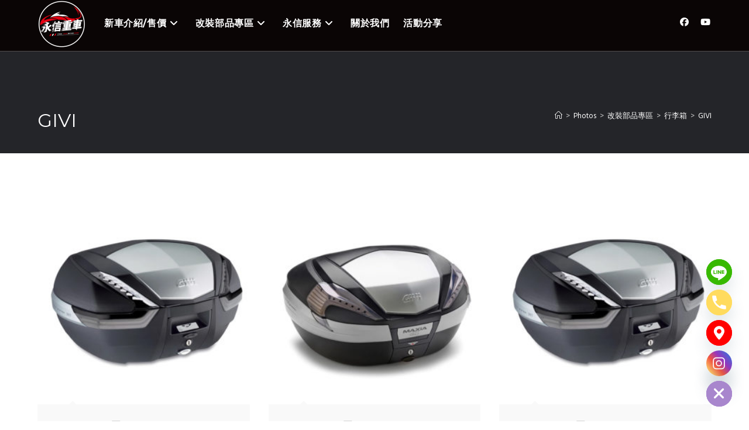

--- FILE ---
content_type: text/html; charset=UTF-8
request_url: https://yongshin.tw/portfolio-category/givi/
body_size: 21267
content:
 <!DOCTYPE html>
<html class="html" lang="zh-TW" prefix="og: https://ogp.me/ns#">
<head>
	<meta charset="UTF-8">
	<link rel="profile" href="https://gmpg.org/xfn/11">

		<style>img:is([sizes="auto" i], [sizes^="auto," i]) { contain-intrinsic-size: 3000px 1500px }</style>
	<meta name="viewport" content="width=device-width, initial-scale=1">
<!-- Search Engine Optimization by Rank Math - https://rankmath.com/ -->
<title>GIVI - 永信車業-YAMAHA經銷</title><link rel="preload" data-rocket-preload as="style" href="https://fonts.googleapis.com/css?family=Hind%3A100%2C200%2C300%2C400%2C500%2C600%2C700%2C800%2C900%2C100i%2C200i%2C300i%2C400i%2C500i%2C600i%2C700i%2C800i%2C900i%7CMontserrat%3A100%2C200%2C300%2C400%2C500%2C600%2C700%2C800%2C900%2C100i%2C200i%2C300i%2C400i%2C500i%2C600i%2C700i%2C800i%2C900i&#038;subset=latin&#038;display=swap" /><link rel="stylesheet" href="https://fonts.googleapis.com/css?family=Hind%3A100%2C200%2C300%2C400%2C500%2C600%2C700%2C800%2C900%2C100i%2C200i%2C300i%2C400i%2C500i%2C600i%2C700i%2C800i%2C900i%7CMontserrat%3A100%2C200%2C300%2C400%2C500%2C600%2C700%2C800%2C900%2C100i%2C200i%2C300i%2C400i%2C500i%2C600i%2C700i%2C800i%2C900i&#038;subset=latin&#038;display=swap" media="print" onload="this.media='all'" /><noscript><link rel="stylesheet" href="https://fonts.googleapis.com/css?family=Hind%3A100%2C200%2C300%2C400%2C500%2C600%2C700%2C800%2C900%2C100i%2C200i%2C300i%2C400i%2C500i%2C600i%2C700i%2C800i%2C900i%7CMontserrat%3A100%2C200%2C300%2C400%2C500%2C600%2C700%2C800%2C900%2C100i%2C200i%2C300i%2C400i%2C500i%2C600i%2C700i%2C800i%2C900i&#038;subset=latin&#038;display=swap" /></noscript>
<meta name="robots" content="follow, index, max-snippet:-1, max-video-preview:-1, max-image-preview:large"/>
<link rel="canonical" href="https://yongshin.tw/portfolio-category/givi/" />
<meta property="og:locale" content="zh_TW" />
<meta property="og:type" content="article" />
<meta property="og:title" content="GIVI - 永信車業-YAMAHA經銷" />
<meta property="og:url" content="https://yongshin.tw/portfolio-category/givi/" />
<meta property="og:site_name" content="永信車業-YAMAHA經銷" />
<meta name="twitter:card" content="summary_large_image" />
<meta name="twitter:title" content="GIVI - 永信車業-YAMAHA經銷" />
<meta name="twitter:label1" content="Portfolio" />
<meta name="twitter:data1" content="7" />
<script type="application/ld+json" class="rank-math-schema">{"@context":"https://schema.org","@graph":[{"@type":"Place","@id":"https://yongshin.tw/#place","address":{"@type":"PostalAddress","streetAddress":"\u81fa\u5357\u5e02\u6771\u5340\u5d07\u5fb7\u8def130\u865f","postalCode":"701","addressCountry":"\u53f0\u5357\u5e02"}},{"@type":"Organization","@id":"https://yongshin.tw/#organization","name":"\u6c38\u4fe1\u91cd\u6a5f YONG-SHIN","url":"https://yongshin.tw","email":"dink73128@gmail.com","address":{"@type":"PostalAddress","streetAddress":"\u81fa\u5357\u5e02\u6771\u5340\u5d07\u5fb7\u8def130\u865f","postalCode":"701","addressCountry":"\u53f0\u5357\u5e02"},"logo":{"@type":"ImageObject","@id":"https://yongshin.tw/#logo","url":"https://yongshin.tw/wp-content/uploads/2022/01/cropped-cropped-0118LOGO05.png","contentUrl":"https://yongshin.tw/wp-content/uploads/2022/01/cropped-cropped-0118LOGO05.png","caption":"\u6c38\u4fe1\u91cd\u6a5f YONG-SHIN","inLanguage":"zh-TW","width":"2034","height":"365"},"contactPoint":[{"@type":"ContactPoint","telephone":"06 290 6036","contactType":"customer support"}],"location":{"@id":"https://yongshin.tw/#place"}},{"@type":"WebSite","@id":"https://yongshin.tw/#website","url":"https://yongshin.tw","name":"\u6c38\u4fe1\u91cd\u6a5f YONG-SHIN","publisher":{"@id":"https://yongshin.tw/#organization"},"inLanguage":"zh-TW"},{"@type":"BreadcrumbList","@id":"https://yongshin.tw/portfolio-category/givi/#breadcrumb","itemListElement":[{"@type":"ListItem","position":"1","item":{"@id":"https://yongshin.tw","name":"Home"}},{"@type":"ListItem","position":"2","item":{"@id":"https://yongshin.tw/portfolio-category/givi/","name":"GIVI"}}]},{"@type":"CollectionPage","@id":"https://yongshin.tw/portfolio-category/givi/#webpage","url":"https://yongshin.tw/portfolio-category/givi/","name":"GIVI - \u6c38\u4fe1\u8eca\u696d-YAMAHA\u7d93\u92b7","isPartOf":{"@id":"https://yongshin.tw/#website"},"inLanguage":"zh-TW","breadcrumb":{"@id":"https://yongshin.tw/portfolio-category/givi/#breadcrumb"}}]}</script>
<!-- /Rank Math WordPress SEO plugin -->

<link rel='dns-prefetch' href='//fonts.googleapis.com' />
<link href='https://fonts.gstatic.com' crossorigin rel='preconnect' />
<link rel="alternate" type="application/rss+xml" title="訂閱《永信車業-YAMAHA經銷》&raquo; 資訊提供" href="https://yongshin.tw/feed/" />
<link rel="alternate" type="application/rss+xml" title="訂閱《永信車業-YAMAHA經銷》&raquo; 留言的資訊提供" href="https://yongshin.tw/comments/feed/" />
<link rel="alternate" type="application/rss+xml" title="訂閱《永信車業-YAMAHA經銷》&raquo; Portfolio Category〈GIVI〉的資訊提供" href="https://yongshin.tw/portfolio-category/givi/feed/" />
<style id='cf-frontend-style-inline-css'>
@font-face {
	font-family: 'setofont';
	font-weight: 400;
	font-display: auto;
	src: url('https://yongshin.tw/wp-content/uploads/2022/01/SetoFont.woff2') format('woff2'),
		url('https://yongshin.tw/wp-content/uploads/2022/01/SetoFont.woff') format('woff');
}
@font-face {
	font-family: 'setofont';
	font-weight: 400;
	font-display: auto;
	src: url('https://yongshin.tw/wp-content/uploads/2022/01/SetoFont.woff2') format('woff2'),
		url('https://yongshin.tw/wp-content/uploads/2022/01/SetoFont.woff') format('woff');
}
</style>
<style id='wp-emoji-styles-inline-css'>

	img.wp-smiley, img.emoji {
		display: inline !important;
		border: none !important;
		box-shadow: none !important;
		height: 1em !important;
		width: 1em !important;
		margin: 0 0.07em !important;
		vertical-align: -0.1em !important;
		background: none !important;
		padding: 0 !important;
	}
</style>
<style id='classic-theme-styles-inline-css'>
/*! This file is auto-generated */
.wp-block-button__link{color:#fff;background-color:#32373c;border-radius:9999px;box-shadow:none;text-decoration:none;padding:calc(.667em + 2px) calc(1.333em + 2px);font-size:1.125em}.wp-block-file__button{background:#32373c;color:#fff;text-decoration:none}
</style>
<style id='global-styles-inline-css'>
:root{--wp--preset--aspect-ratio--square: 1;--wp--preset--aspect-ratio--4-3: 4/3;--wp--preset--aspect-ratio--3-4: 3/4;--wp--preset--aspect-ratio--3-2: 3/2;--wp--preset--aspect-ratio--2-3: 2/3;--wp--preset--aspect-ratio--16-9: 16/9;--wp--preset--aspect-ratio--9-16: 9/16;--wp--preset--color--black: #000000;--wp--preset--color--cyan-bluish-gray: #abb8c3;--wp--preset--color--white: #ffffff;--wp--preset--color--pale-pink: #f78da7;--wp--preset--color--vivid-red: #cf2e2e;--wp--preset--color--luminous-vivid-orange: #ff6900;--wp--preset--color--luminous-vivid-amber: #fcb900;--wp--preset--color--light-green-cyan: #7bdcb5;--wp--preset--color--vivid-green-cyan: #00d084;--wp--preset--color--pale-cyan-blue: #8ed1fc;--wp--preset--color--vivid-cyan-blue: #0693e3;--wp--preset--color--vivid-purple: #9b51e0;--wp--preset--gradient--vivid-cyan-blue-to-vivid-purple: linear-gradient(135deg,rgba(6,147,227,1) 0%,rgb(155,81,224) 100%);--wp--preset--gradient--light-green-cyan-to-vivid-green-cyan: linear-gradient(135deg,rgb(122,220,180) 0%,rgb(0,208,130) 100%);--wp--preset--gradient--luminous-vivid-amber-to-luminous-vivid-orange: linear-gradient(135deg,rgba(252,185,0,1) 0%,rgba(255,105,0,1) 100%);--wp--preset--gradient--luminous-vivid-orange-to-vivid-red: linear-gradient(135deg,rgba(255,105,0,1) 0%,rgb(207,46,46) 100%);--wp--preset--gradient--very-light-gray-to-cyan-bluish-gray: linear-gradient(135deg,rgb(238,238,238) 0%,rgb(169,184,195) 100%);--wp--preset--gradient--cool-to-warm-spectrum: linear-gradient(135deg,rgb(74,234,220) 0%,rgb(151,120,209) 20%,rgb(207,42,186) 40%,rgb(238,44,130) 60%,rgb(251,105,98) 80%,rgb(254,248,76) 100%);--wp--preset--gradient--blush-light-purple: linear-gradient(135deg,rgb(255,206,236) 0%,rgb(152,150,240) 100%);--wp--preset--gradient--blush-bordeaux: linear-gradient(135deg,rgb(254,205,165) 0%,rgb(254,45,45) 50%,rgb(107,0,62) 100%);--wp--preset--gradient--luminous-dusk: linear-gradient(135deg,rgb(255,203,112) 0%,rgb(199,81,192) 50%,rgb(65,88,208) 100%);--wp--preset--gradient--pale-ocean: linear-gradient(135deg,rgb(255,245,203) 0%,rgb(182,227,212) 50%,rgb(51,167,181) 100%);--wp--preset--gradient--electric-grass: linear-gradient(135deg,rgb(202,248,128) 0%,rgb(113,206,126) 100%);--wp--preset--gradient--midnight: linear-gradient(135deg,rgb(2,3,129) 0%,rgb(40,116,252) 100%);--wp--preset--font-size--small: 13px;--wp--preset--font-size--medium: 20px;--wp--preset--font-size--large: 36px;--wp--preset--font-size--x-large: 42px;--wp--preset--spacing--20: 0.44rem;--wp--preset--spacing--30: 0.67rem;--wp--preset--spacing--40: 1rem;--wp--preset--spacing--50: 1.5rem;--wp--preset--spacing--60: 2.25rem;--wp--preset--spacing--70: 3.38rem;--wp--preset--spacing--80: 5.06rem;--wp--preset--shadow--natural: 6px 6px 9px rgba(0, 0, 0, 0.2);--wp--preset--shadow--deep: 12px 12px 50px rgba(0, 0, 0, 0.4);--wp--preset--shadow--sharp: 6px 6px 0px rgba(0, 0, 0, 0.2);--wp--preset--shadow--outlined: 6px 6px 0px -3px rgba(255, 255, 255, 1), 6px 6px rgba(0, 0, 0, 1);--wp--preset--shadow--crisp: 6px 6px 0px rgba(0, 0, 0, 1);}:where(.is-layout-flex){gap: 0.5em;}:where(.is-layout-grid){gap: 0.5em;}body .is-layout-flex{display: flex;}.is-layout-flex{flex-wrap: wrap;align-items: center;}.is-layout-flex > :is(*, div){margin: 0;}body .is-layout-grid{display: grid;}.is-layout-grid > :is(*, div){margin: 0;}:where(.wp-block-columns.is-layout-flex){gap: 2em;}:where(.wp-block-columns.is-layout-grid){gap: 2em;}:where(.wp-block-post-template.is-layout-flex){gap: 1.25em;}:where(.wp-block-post-template.is-layout-grid){gap: 1.25em;}.has-black-color{color: var(--wp--preset--color--black) !important;}.has-cyan-bluish-gray-color{color: var(--wp--preset--color--cyan-bluish-gray) !important;}.has-white-color{color: var(--wp--preset--color--white) !important;}.has-pale-pink-color{color: var(--wp--preset--color--pale-pink) !important;}.has-vivid-red-color{color: var(--wp--preset--color--vivid-red) !important;}.has-luminous-vivid-orange-color{color: var(--wp--preset--color--luminous-vivid-orange) !important;}.has-luminous-vivid-amber-color{color: var(--wp--preset--color--luminous-vivid-amber) !important;}.has-light-green-cyan-color{color: var(--wp--preset--color--light-green-cyan) !important;}.has-vivid-green-cyan-color{color: var(--wp--preset--color--vivid-green-cyan) !important;}.has-pale-cyan-blue-color{color: var(--wp--preset--color--pale-cyan-blue) !important;}.has-vivid-cyan-blue-color{color: var(--wp--preset--color--vivid-cyan-blue) !important;}.has-vivid-purple-color{color: var(--wp--preset--color--vivid-purple) !important;}.has-black-background-color{background-color: var(--wp--preset--color--black) !important;}.has-cyan-bluish-gray-background-color{background-color: var(--wp--preset--color--cyan-bluish-gray) !important;}.has-white-background-color{background-color: var(--wp--preset--color--white) !important;}.has-pale-pink-background-color{background-color: var(--wp--preset--color--pale-pink) !important;}.has-vivid-red-background-color{background-color: var(--wp--preset--color--vivid-red) !important;}.has-luminous-vivid-orange-background-color{background-color: var(--wp--preset--color--luminous-vivid-orange) !important;}.has-luminous-vivid-amber-background-color{background-color: var(--wp--preset--color--luminous-vivid-amber) !important;}.has-light-green-cyan-background-color{background-color: var(--wp--preset--color--light-green-cyan) !important;}.has-vivid-green-cyan-background-color{background-color: var(--wp--preset--color--vivid-green-cyan) !important;}.has-pale-cyan-blue-background-color{background-color: var(--wp--preset--color--pale-cyan-blue) !important;}.has-vivid-cyan-blue-background-color{background-color: var(--wp--preset--color--vivid-cyan-blue) !important;}.has-vivid-purple-background-color{background-color: var(--wp--preset--color--vivid-purple) !important;}.has-black-border-color{border-color: var(--wp--preset--color--black) !important;}.has-cyan-bluish-gray-border-color{border-color: var(--wp--preset--color--cyan-bluish-gray) !important;}.has-white-border-color{border-color: var(--wp--preset--color--white) !important;}.has-pale-pink-border-color{border-color: var(--wp--preset--color--pale-pink) !important;}.has-vivid-red-border-color{border-color: var(--wp--preset--color--vivid-red) !important;}.has-luminous-vivid-orange-border-color{border-color: var(--wp--preset--color--luminous-vivid-orange) !important;}.has-luminous-vivid-amber-border-color{border-color: var(--wp--preset--color--luminous-vivid-amber) !important;}.has-light-green-cyan-border-color{border-color: var(--wp--preset--color--light-green-cyan) !important;}.has-vivid-green-cyan-border-color{border-color: var(--wp--preset--color--vivid-green-cyan) !important;}.has-pale-cyan-blue-border-color{border-color: var(--wp--preset--color--pale-cyan-blue) !important;}.has-vivid-cyan-blue-border-color{border-color: var(--wp--preset--color--vivid-cyan-blue) !important;}.has-vivid-purple-border-color{border-color: var(--wp--preset--color--vivid-purple) !important;}.has-vivid-cyan-blue-to-vivid-purple-gradient-background{background: var(--wp--preset--gradient--vivid-cyan-blue-to-vivid-purple) !important;}.has-light-green-cyan-to-vivid-green-cyan-gradient-background{background: var(--wp--preset--gradient--light-green-cyan-to-vivid-green-cyan) !important;}.has-luminous-vivid-amber-to-luminous-vivid-orange-gradient-background{background: var(--wp--preset--gradient--luminous-vivid-amber-to-luminous-vivid-orange) !important;}.has-luminous-vivid-orange-to-vivid-red-gradient-background{background: var(--wp--preset--gradient--luminous-vivid-orange-to-vivid-red) !important;}.has-very-light-gray-to-cyan-bluish-gray-gradient-background{background: var(--wp--preset--gradient--very-light-gray-to-cyan-bluish-gray) !important;}.has-cool-to-warm-spectrum-gradient-background{background: var(--wp--preset--gradient--cool-to-warm-spectrum) !important;}.has-blush-light-purple-gradient-background{background: var(--wp--preset--gradient--blush-light-purple) !important;}.has-blush-bordeaux-gradient-background{background: var(--wp--preset--gradient--blush-bordeaux) !important;}.has-luminous-dusk-gradient-background{background: var(--wp--preset--gradient--luminous-dusk) !important;}.has-pale-ocean-gradient-background{background: var(--wp--preset--gradient--pale-ocean) !important;}.has-electric-grass-gradient-background{background: var(--wp--preset--gradient--electric-grass) !important;}.has-midnight-gradient-background{background: var(--wp--preset--gradient--midnight) !important;}.has-small-font-size{font-size: var(--wp--preset--font-size--small) !important;}.has-medium-font-size{font-size: var(--wp--preset--font-size--medium) !important;}.has-large-font-size{font-size: var(--wp--preset--font-size--large) !important;}.has-x-large-font-size{font-size: var(--wp--preset--font-size--x-large) !important;}
:where(.wp-block-post-template.is-layout-flex){gap: 1.25em;}:where(.wp-block-post-template.is-layout-grid){gap: 1.25em;}
:where(.wp-block-columns.is-layout-flex){gap: 2em;}:where(.wp-block-columns.is-layout-grid){gap: 2em;}
:root :where(.wp-block-pullquote){font-size: 1.5em;line-height: 1.6;}
</style>
<link rel='stylesheet' id='chaty-front-css-css' href='https://yongshin.tw/wp-content/plugins/chaty/css/chaty-front.min.css?ver=3.3.81726276936' media='all' />
<link rel='stylesheet' id='wpa-css-css' href='https://yongshin.tw/wp-content/plugins/honeypot/includes/css/wpa.css?ver=2.2.14' media='all' />
<link rel='stylesheet' id='font-awesome-css' href='https://yongshin.tw/wp-content/themes/oceanwp/assets/fonts/fontawesome/css/all.min.css?ver=6.7.2' media='all' />
<link rel='stylesheet' id='simple-line-icons-css' href='https://yongshin.tw/wp-content/themes/oceanwp/assets/css/third/simple-line-icons.min.css?ver=2.4.0' media='all' />
<link rel='stylesheet' id='oceanwp-style-css' href='https://yongshin.tw/wp-content/themes/oceanwp/assets/css/style.min.css?ver=4.0.5' media='all' />
<link rel='stylesheet' id='oceanwp-hamburgers-css' href='https://yongshin.tw/wp-content/themes/oceanwp/assets/css/third/hamburgers/hamburgers.min.css?ver=4.0.5' media='all' />
<link rel='stylesheet' id='oceanwp-squeeze-css' href='https://yongshin.tw/wp-content/themes/oceanwp/assets/css/third/hamburgers/types/squeeze.css?ver=4.0.5' media='all' />


<link rel='stylesheet' id='oe-widgets-style-css' href='https://yongshin.tw/wp-content/plugins/ocean-extra/assets/css/widgets.css?ver=6.7.4' media='all' />
<link rel='stylesheet' id='oss-social-share-style-css' href='https://yongshin.tw/wp-content/plugins/ocean-social-sharing/assets/css/style.min.css?ver=6.7.4' media='all' />
<link rel='stylesheet' id='op-photoswipe-css' href='https://yongshin.tw/wp-content/plugins/ocean-portfolio/assets/vendors/PhotoSwipe/photoswipe.css?ver=6.7.4' media='all' />
<link rel='stylesheet' id='op-photoswipe-default-skin-css' href='https://yongshin.tw/wp-content/plugins/ocean-portfolio/assets/vendors/PhotoSwipe/default-skin/default-skin.css?ver=6.7.4' media='all' />
<link rel='stylesheet' id='op-style-css' href='https://yongshin.tw/wp-content/plugins/ocean-portfolio/assets/css/style.min.css?ver=6.7.4' media='all' />
<link rel='stylesheet' id='osh-styles-css' href='https://yongshin.tw/wp-content/plugins/ocean-sticky-header/assets/css/style.min.css?ver=6.7.4' media='all' />
<!--n2css--><!--n2js--><script src="https://yongshin.tw/wp-includes/js/jquery/jquery.min.js?ver=3.7.1" id="jquery-core-js"></script>
<script src="https://yongshin.tw/wp-includes/js/jquery/jquery-migrate.min.js?ver=3.4.1" id="jquery-migrate-js"></script>
<link rel="https://api.w.org/" href="https://yongshin.tw/wp-json/" /><link rel="alternate" title="JSON" type="application/json" href="https://yongshin.tw/wp-json/wp/v2/ocean_portfolio_category/175" /><link rel="EditURI" type="application/rsd+xml" title="RSD" href="https://yongshin.tw/xmlrpc.php?rsd" />
<meta name="generator" content="WordPress 6.7.4" />
<meta name="generator" content="Elementor 3.28.3; features: additional_custom_breakpoints, e_local_google_fonts; settings: css_print_method-external, google_font-enabled, font_display-auto">
			<style>
				.e-con.e-parent:nth-of-type(n+4):not(.e-lazyloaded):not(.e-no-lazyload),
				.e-con.e-parent:nth-of-type(n+4):not(.e-lazyloaded):not(.e-no-lazyload) * {
					background-image: none !important;
				}
				@media screen and (max-height: 1024px) {
					.e-con.e-parent:nth-of-type(n+3):not(.e-lazyloaded):not(.e-no-lazyload),
					.e-con.e-parent:nth-of-type(n+3):not(.e-lazyloaded):not(.e-no-lazyload) * {
						background-image: none !important;
					}
				}
				@media screen and (max-height: 640px) {
					.e-con.e-parent:nth-of-type(n+2):not(.e-lazyloaded):not(.e-no-lazyload),
					.e-con.e-parent:nth-of-type(n+2):not(.e-lazyloaded):not(.e-no-lazyload) * {
						background-image: none !important;
					}
				}
			</style>
			<link rel="icon" href="https://yongshin.tw/wp-content/uploads/2024/09/cropped-yongshinlogo-02-32x32.png" sizes="32x32" />
<link rel="icon" href="https://yongshin.tw/wp-content/uploads/2024/09/cropped-yongshinlogo-02-192x192.png" sizes="192x192" />
<link rel="apple-touch-icon" href="https://yongshin.tw/wp-content/uploads/2024/09/cropped-yongshinlogo-02-180x180.png" />
<meta name="msapplication-TileImage" content="https://yongshin.tw/wp-content/uploads/2024/09/cropped-yongshinlogo-02-270x270.png" />
<!-- OceanWP CSS -->
<style type="text/css">
/* Colors */a:hover,a.light:hover,.theme-heading .text::before,.theme-heading .text::after,#top-bar-content >a:hover,#top-bar-social li.oceanwp-email a:hover,#site-navigation-wrap .dropdown-menu >li >a:hover,#site-header.medium-header #medium-searchform button:hover,.oceanwp-mobile-menu-icon a:hover,.blog-entry.post .blog-entry-header .entry-title a:hover,.blog-entry.post .blog-entry-readmore a:hover,.blog-entry.thumbnail-entry .blog-entry-category a,ul.meta li a:hover,.dropcap,.single nav.post-navigation .nav-links .title,body .related-post-title a:hover,body #wp-calendar caption,body .contact-info-widget.default i,body .contact-info-widget.big-icons i,body .custom-links-widget .oceanwp-custom-links li a:hover,body .custom-links-widget .oceanwp-custom-links li a:hover:before,body .posts-thumbnails-widget li a:hover,body .social-widget li.oceanwp-email a:hover,.comment-author .comment-meta .comment-reply-link,#respond #cancel-comment-reply-link:hover,#footer-widgets .footer-box a:hover,#footer-bottom a:hover,#footer-bottom #footer-bottom-menu a:hover,.sidr a:hover,.sidr-class-dropdown-toggle:hover,.sidr-class-menu-item-has-children.active >a,.sidr-class-menu-item-has-children.active >a >.sidr-class-dropdown-toggle,input[type=checkbox]:checked:before{color:#ed9565}.single nav.post-navigation .nav-links .title .owp-icon use,.blog-entry.post .blog-entry-readmore a:hover .owp-icon use,body .contact-info-widget.default .owp-icon use,body .contact-info-widget.big-icons .owp-icon use{stroke:#ed9565}input[type="button"],input[type="reset"],input[type="submit"],button[type="submit"],.button,#site-navigation-wrap .dropdown-menu >li.btn >a >span,.thumbnail:hover i,.thumbnail:hover .link-post-svg-icon,.post-quote-content,.omw-modal .omw-close-modal,body .contact-info-widget.big-icons li:hover i,body .contact-info-widget.big-icons li:hover .owp-icon,body div.wpforms-container-full .wpforms-form input[type=submit],body div.wpforms-container-full .wpforms-form button[type=submit],body div.wpforms-container-full .wpforms-form .wpforms-page-button,.woocommerce-cart .wp-element-button,.woocommerce-checkout .wp-element-button,.wp-block-button__link{background-color:#ed9565}.widget-title{border-color:#ed9565}blockquote{border-color:#ed9565}.wp-block-quote{border-color:#ed9565}#searchform-dropdown{border-color:#ed9565}.dropdown-menu .sub-menu{border-color:#ed9565}.blog-entry.large-entry .blog-entry-readmore a:hover{border-color:#ed9565}.oceanwp-newsletter-form-wrap input[type="email"]:focus{border-color:#ed9565}.social-widget li.oceanwp-email a:hover{border-color:#ed9565}#respond #cancel-comment-reply-link:hover{border-color:#ed9565}body .contact-info-widget.big-icons li:hover i{border-color:#ed9565}body .contact-info-widget.big-icons li:hover .owp-icon{border-color:#ed9565}#footer-widgets .oceanwp-newsletter-form-wrap input[type="email"]:focus{border-color:#ed9565}input[type="button"]:hover,input[type="reset"]:hover,input[type="submit"]:hover,button[type="submit"]:hover,input[type="button"]:focus,input[type="reset"]:focus,input[type="submit"]:focus,button[type="submit"]:focus,.button:hover,.button:focus,#site-navigation-wrap .dropdown-menu >li.btn >a:hover >span,.post-quote-author,.omw-modal .omw-close-modal:hover,body div.wpforms-container-full .wpforms-form input[type=submit]:hover,body div.wpforms-container-full .wpforms-form button[type=submit]:hover,body div.wpforms-container-full .wpforms-form .wpforms-page-button:hover,.woocommerce-cart .wp-element-button:hover,.woocommerce-checkout .wp-element-button:hover,.wp-block-button__link:hover{background-color:#ba704e}body .theme-button,body input[type="submit"],body button[type="submit"],body button,body .button,body div.wpforms-container-full .wpforms-form input[type=submit],body div.wpforms-container-full .wpforms-form button[type=submit],body div.wpforms-container-full .wpforms-form .wpforms-page-button,.woocommerce-cart .wp-element-button,.woocommerce-checkout .wp-element-button,.wp-block-button__link{border-color:#ffffff}body .theme-button:hover,body input[type="submit"]:hover,body button[type="submit"]:hover,body button:hover,body .button:hover,body div.wpforms-container-full .wpforms-form input[type=submit]:hover,body div.wpforms-container-full .wpforms-form input[type=submit]:active,body div.wpforms-container-full .wpforms-form button[type=submit]:hover,body div.wpforms-container-full .wpforms-form button[type=submit]:active,body div.wpforms-container-full .wpforms-form .wpforms-page-button:hover,body div.wpforms-container-full .wpforms-form .wpforms-page-button:active,.woocommerce-cart .wp-element-button:hover,.woocommerce-checkout .wp-element-button:hover,.wp-block-button__link:hover{border-color:#ffffff}.page-header .page-header-title,.page-header.background-image-page-header .page-header-title{color:#ffffff}.site-breadcrumbs a,.background-image-page-header .site-breadcrumbs a{color:#ffffff}.site-breadcrumbs a .owp-icon use,.background-image-page-header .site-breadcrumbs a .owp-icon use{stroke:#ffffff}/* OceanWP Style Settings CSS */.theme-button,input[type="submit"],button[type="submit"],button,.button,body div.wpforms-container-full .wpforms-form input[type=submit],body div.wpforms-container-full .wpforms-form button[type=submit],body div.wpforms-container-full .wpforms-form .wpforms-page-button{border-style:solid}.theme-button,input[type="submit"],button[type="submit"],button,.button,body div.wpforms-container-full .wpforms-form input[type=submit],body div.wpforms-container-full .wpforms-form button[type=submit],body div.wpforms-container-full .wpforms-form .wpforms-page-button{border-width:1px}form input[type="text"],form input[type="password"],form input[type="email"],form input[type="url"],form input[type="date"],form input[type="month"],form input[type="time"],form input[type="datetime"],form input[type="datetime-local"],form input[type="week"],form input[type="number"],form input[type="search"],form input[type="tel"],form input[type="color"],form select,form textarea,.woocommerce .woocommerce-checkout .select2-container--default .select2-selection--single{border-style:solid}body div.wpforms-container-full .wpforms-form input[type=date],body div.wpforms-container-full .wpforms-form input[type=datetime],body div.wpforms-container-full .wpforms-form input[type=datetime-local],body div.wpforms-container-full .wpforms-form input[type=email],body div.wpforms-container-full .wpforms-form input[type=month],body div.wpforms-container-full .wpforms-form input[type=number],body div.wpforms-container-full .wpforms-form input[type=password],body div.wpforms-container-full .wpforms-form input[type=range],body div.wpforms-container-full .wpforms-form input[type=search],body div.wpforms-container-full .wpforms-form input[type=tel],body div.wpforms-container-full .wpforms-form input[type=text],body div.wpforms-container-full .wpforms-form input[type=time],body div.wpforms-container-full .wpforms-form input[type=url],body div.wpforms-container-full .wpforms-form input[type=week],body div.wpforms-container-full .wpforms-form select,body div.wpforms-container-full .wpforms-form textarea{border-style:solid}form input[type="text"],form input[type="password"],form input[type="email"],form input[type="url"],form input[type="date"],form input[type="month"],form input[type="time"],form input[type="datetime"],form input[type="datetime-local"],form input[type="week"],form input[type="number"],form input[type="search"],form input[type="tel"],form input[type="color"],form select,form textarea{border-radius:3px}body div.wpforms-container-full .wpforms-form input[type=date],body div.wpforms-container-full .wpforms-form input[type=datetime],body div.wpforms-container-full .wpforms-form input[type=datetime-local],body div.wpforms-container-full .wpforms-form input[type=email],body div.wpforms-container-full .wpforms-form input[type=month],body div.wpforms-container-full .wpforms-form input[type=number],body div.wpforms-container-full .wpforms-form input[type=password],body div.wpforms-container-full .wpforms-form input[type=range],body div.wpforms-container-full .wpforms-form input[type=search],body div.wpforms-container-full .wpforms-form input[type=tel],body div.wpforms-container-full .wpforms-form input[type=text],body div.wpforms-container-full .wpforms-form input[type=time],body div.wpforms-container-full .wpforms-form input[type=url],body div.wpforms-container-full .wpforms-form input[type=week],body div.wpforms-container-full .wpforms-form select,body div.wpforms-container-full .wpforms-form textarea{border-radius:3px}.page-header,.has-transparent-header .page-header{padding:96px 0 34px 0}/* Header */@media only screen and (max-width:959px){body.default-breakpoint #site-logo #site-logo-inner{height:50px}}@media only screen and (max-width:959px){body.default-breakpoint .oceanwp-mobile-menu-icon a,.mobile-menu-close{line-height:50px}}#site-logo #site-logo-inner,.oceanwp-social-menu .social-menu-inner,#site-header.full_screen-header .menu-bar-inner,.after-header-content .after-header-content-inner{height:79px}#site-navigation-wrap .dropdown-menu >li >a,#site-navigation-wrap .dropdown-menu >li >span.opl-logout-link,.oceanwp-mobile-menu-icon a,.mobile-menu-close,.after-header-content-inner >a{line-height:79px}#site-header-inner{padding:0 0 5px 0}@media (max-width:768px){#site-header-inner{padding:0 0 20px 0}}@media (max-width:480px){#site-header-inner{padding:0 0 20px 0}}#site-header,.has-transparent-header .is-sticky #site-header,.has-vh-transparent .is-sticky #site-header.vertical-header,#searchform-header-replace{background-color:#0a0505}#site-header.has-header-media .overlay-header-media{background-color:rgba(0,0,0,0.5)}#site-header{border-color:rgba(249,249,249,0.3)}#site-logo #site-logo-inner a img,#site-header.center-header #site-navigation-wrap .middle-site-logo a img{max-width:87px}@media (max-width:768px){#site-logo #site-logo-inner a img,#site-header.center-header #site-navigation-wrap .middle-site-logo a img{max-width:70px}}@media (max-width:480px){#site-logo #site-logo-inner a img,#site-header.center-header #site-navigation-wrap .middle-site-logo a img{max-width:76px}}#site-header #site-logo #site-logo-inner a img,#site-header.center-header #site-navigation-wrap .middle-site-logo a img{max-height:184px}@media (max-width:768px){#site-header #site-logo #site-logo-inner a img,#site-header.center-header #site-navigation-wrap .middle-site-logo a img{max-height:252px}}@media (max-width:480px){#site-header #site-logo #site-logo-inner a img,#site-header.center-header #site-navigation-wrap .middle-site-logo a img{max-height:134px}}#site-navigation-wrap .dropdown-menu >li >a{padding:0 12px}#site-navigation-wrap .dropdown-menu >li >a,.oceanwp-mobile-menu-icon a,#searchform-header-replace-close{color:#ffffff}#site-navigation-wrap .dropdown-menu >li >a .owp-icon use,.oceanwp-mobile-menu-icon a .owp-icon use,#searchform-header-replace-close .owp-icon use{stroke:#ffffff}.dropdown-menu .sub-menu{min-width:149px}#searchform-overlay{background-color:rgba(36,37,41,0.9)}.oceanwp-social-menu ul li a{padding:0 10px 0 10px}.oceanwp-social-menu.simple-social ul li a{color:#ffffff}.oceanwp-social-menu.simple-social ul li a .owp-icon use{stroke:#ffffff}.oceanwp-social-menu.simple-social ul li a:hover{color:#ed9565!important}.oceanwp-social-menu.simple-social ul li a:hover .owp-icon use{stroke:#ed9565!important}.mobile-menu .hamburger-inner,.mobile-menu .hamburger-inner::before,.mobile-menu .hamburger-inner::after{background-color:#ffffff}a.sidr-class-toggle-sidr-close{background-color:#2b2b2b}#sidr,#mobile-dropdown{background-color:#2d2d2d}#sidr li,#sidr ul,#mobile-dropdown ul li,#mobile-dropdown ul li ul{border-color:#595959}body .sidr a,body .sidr-class-dropdown-toggle,#mobile-dropdown ul li a,#mobile-dropdown ul li a .dropdown-toggle,#mobile-fullscreen ul li a,#mobile-fullscreen .oceanwp-social-menu.simple-social ul li a{color:#ffffff}#mobile-fullscreen a.close .close-icon-inner,#mobile-fullscreen a.close .close-icon-inner::after{background-color:#ffffff}body .sidr a:hover,body .sidr-class-dropdown-toggle:hover,body .sidr-class-dropdown-toggle .fa,body .sidr-class-menu-item-has-children.active >a,body .sidr-class-menu-item-has-children.active >a >.sidr-class-dropdown-toggle,#mobile-dropdown ul li a:hover,#mobile-dropdown ul li a .dropdown-toggle:hover,#mobile-dropdown .menu-item-has-children.active >a,#mobile-dropdown .menu-item-has-children.active >a >.dropdown-toggle,#mobile-fullscreen ul li a:hover,#mobile-fullscreen .oceanwp-social-menu.simple-social ul li a:hover{color:#ed9565}#mobile-fullscreen a.close:hover .close-icon-inner,#mobile-fullscreen a.close:hover .close-icon-inner::after{background-color:#ed9565}.sidr-class-dropdown-menu ul,#mobile-dropdown ul li ul,#mobile-fullscreen ul ul.sub-menu{background-color:#0a0a0a}body .sidr-class-mobile-searchform input,#mobile-dropdown #mobile-menu-search form input{background-color:#ffffff}body .sidr-class-mobile-searchform input,body .sidr-class-mobile-searchform input:focus,#mobile-dropdown #mobile-menu-search form input,#mobile-fullscreen #mobile-search input,#mobile-fullscreen #mobile-search .search-text{color:#000000}body .sidr-class-mobile-searchform input,#mobile-dropdown #mobile-menu-search form input,#mobile-fullscreen #mobile-search input{border-color:#4c4c4c}body .sidr-class-mobile-searchform input:focus,#mobile-dropdown #mobile-menu-search form input:focus,#mobile-fullscreen #mobile-search input:focus{border-color:#666666}.sidr-class-mobile-searchform button,#mobile-dropdown #mobile-menu-search form button{color:#bbbbbb}.sidr-class-mobile-searchform button .owp-icon use,#mobile-dropdown #mobile-menu-search form button .owp-icon use{stroke:#bbbbbb}.sidr-class-mobile-searchform button:hover,#mobile-dropdown #mobile-menu-search form button:hover{color:#3f3f3f}.sidr-class-mobile-searchform button:hover .owp-icon use,#mobile-dropdown #mobile-menu-search form button:hover .owp-icon use{stroke:#3f3f3f}/* Blog CSS */.ocean-single-post-header ul.meta-item li a:hover{color:#333333}/* Sidebar */.widget-area{background-color:#303030}.widget-area{padding:0!important}@media (max-width:480px){.widget-area{padding:0 0 0 30px!important}}.widget-area .sidebar-box{background-color:#0a0a0a}.widget-title{border-color:#ef8409}/* Footer Widgets */#footer-widgets{padding:60px 0 60px 0}#footer-widgets{background-color:#000000}#footer-widgets,#footer-widgets p,#footer-widgets li a:before,#footer-widgets .contact-info-widget span.oceanwp-contact-title,#footer-widgets .recent-posts-date,#footer-widgets .recent-posts-comments,#footer-widgets .widget-recent-posts-icons li .fa{color:#cccccc}#footer-widgets li,#footer-widgets #wp-calendar caption,#footer-widgets #wp-calendar th,#footer-widgets #wp-calendar tbody,#footer-widgets .contact-info-widget i,#footer-widgets .oceanwp-newsletter-form-wrap input[type="email"],#footer-widgets .posts-thumbnails-widget li,#footer-widgets .social-widget li a{border-color:#353535}#footer-widgets .contact-info-widget .owp-icon{border-color:#353535}#footer-widgets .footer-box a,#footer-widgets a{color:#cccccc}#footer-widgets .footer-box a:hover,#footer-widgets a:hover{color:#ed9565}/* Portfolio CSS */@media (max-width:480px){.portfolio-entries .portfolio-filters li{width:100%}}body .portfolio-entries .portfolio-filters li.active a{background-color:#ed9565}.portfolio-entries .portfolio-filters li a:hover{background-color:#ed9565}.portfolio-entries .portfolio-entry-thumbnail .overlay{background-color:rgba(0,0,0,0.38)}.portfolio-entries .portfolio-entry-thumbnail .portfolio-overlay-icons li a{border-color:rgba(255,255,255,0.4)}.portfolio-entries{margin:0 -16px}.portfolio-entries .portfolio-entry{padding:16px}.portfolio-entries .portfolio-filters li a{font-size:18px;font-weight:600;font-style:normal;letter-spacing:1px}.portfolio-entries .portfolio-entry-title{font-size:17px;font-weight:500;letter-spacing:0.4}.portfolio-entries .categories{font-size:15px}/* Sticky Header CSS */body .is-sticky #site-header.fixed-scroll #site-header-inner{padding:0}.is-sticky #site-header,.ocean-sticky-top-bar-holder.is-sticky #top-bar-wrap,.is-sticky .header-top{opacity:1}.page-header{background-color:#242529}/* Typography */body{font-family:Hind;font-size:15px;line-height:1.8}h1,h2,h3,h4,h5,h6,.theme-heading,.widget-title,.oceanwp-widget-recent-posts-title,.comment-reply-title,.entry-title,.sidebar-box .widget-title{font-family:Montserrat;line-height:1.4}h1{font-size:23px;line-height:4}h2{font-size:20px;line-height:4}h3{font-size:18px;line-height:1.4}h4{font-size:17px;line-height:1.4}h5{font-size:14px;line-height:1.4}h6{font-size:15px;line-height:1.4}.page-header .page-header-title,.page-header.background-image-page-header .page-header-title{font-size:32px;line-height:1.4}.page-header .page-subheading{font-size:15px;line-height:1.8}.site-breadcrumbs,.site-breadcrumbs a{font-size:13px;line-height:1.4}#top-bar-content,#top-bar-social-alt{font-size:12px;line-height:1.8}#site-logo a.site-logo-text{font-size:24px;line-height:1.8}#site-navigation-wrap .dropdown-menu >li >a,#site-header.full_screen-header .fs-dropdown-menu >li >a,#site-header.top-header #site-navigation-wrap .dropdown-menu >li >a,#site-header.center-header #site-navigation-wrap .dropdown-menu >li >a,#site-header.medium-header #site-navigation-wrap .dropdown-menu >li >a,.oceanwp-mobile-menu-icon a{font-family:Montserrat;font-size:16px;font-weight:700;text-transform:uppercase}@media screen and (max-width:480px){#site-navigation-wrap .dropdown-menu >li >a,#site-header.full_screen-header .fs-dropdown-menu >li >a,#site-header.top-header #site-navigation-wrap .dropdown-menu >li >a,#site-header.center-header #site-navigation-wrap .dropdown-menu >li >a,#site-header.medium-header #site-navigation-wrap .dropdown-menu >li >a,.oceanwp-mobile-menu-icon a{font-size:16px}}.dropdown-menu ul li a.menu-link,#site-header.full_screen-header .fs-dropdown-menu ul.sub-menu li a{font-size:16px;line-height:1.2;letter-spacing:.6px}@media screen and (max-width:480px){.dropdown-menu ul li a.menu-link,#site-header.full_screen-header .fs-dropdown-menu ul.sub-menu li a{font-size:16px}}.sidr-class-dropdown-menu li a,a.sidr-class-toggle-sidr-close,#mobile-dropdown ul li a,body #mobile-fullscreen ul li a{font-size:16px;line-height:1.8;font-weight:600;text-transform:uppercase}@media screen and (max-width:768px){.sidr-class-dropdown-menu li a,a.sidr-class-toggle-sidr-close,#mobile-dropdown ul li a,body #mobile-fullscreen ul li a{font-size:17px}}@media screen and (max-width:768px){.sidr-class-dropdown-menu li a,a.sidr-class-toggle-sidr-close,#mobile-dropdown ul li a,body #mobile-fullscreen ul li a{letter-spacing:.6px}}@media screen and (max-width:480px){.sidr-class-dropdown-menu li a,a.sidr-class-toggle-sidr-close,#mobile-dropdown ul li a,body #mobile-fullscreen ul li a{font-size:16px}}.blog-entry.post .blog-entry-header .entry-title a{font-size:24px;line-height:1.4}.ocean-single-post-header .single-post-title{font-size:34px;line-height:1.4;letter-spacing:.6px}.ocean-single-post-header ul.meta-item li,.ocean-single-post-header ul.meta-item li a{font-size:13px;line-height:1.4;letter-spacing:.6px}.ocean-single-post-header .post-author-name,.ocean-single-post-header .post-author-name a{font-size:14px;line-height:1.4;letter-spacing:.6px}.ocean-single-post-header .post-author-description{font-size:12px;line-height:1.4;letter-spacing:.6px}.single-post .entry-title{line-height:1.4;letter-spacing:.6px}.single-post ul.meta li,.single-post ul.meta li a{font-size:14px;line-height:1.4;letter-spacing:.6px}.sidebar-box .widget-title,.sidebar-box.widget_block .wp-block-heading{font-size:13px;line-height:1;letter-spacing:1px}#footer-widgets .footer-box .widget-title{font-size:15px;line-height:1;letter-spacing:1px}#footer-bottom #copyright{font-size:12px;line-height:1}#footer-bottom #footer-bottom-menu{font-size:12px;line-height:1}.woocommerce-store-notice.demo_store{line-height:2;letter-spacing:1.5px}.demo_store .woocommerce-store-notice__dismiss-link{line-height:2;letter-spacing:1.5px}.woocommerce ul.products li.product li.title h2,.woocommerce ul.products li.product li.title a{font-size:14px;line-height:1.5}.woocommerce ul.products li.product li.category,.woocommerce ul.products li.product li.category a{font-size:12px;line-height:1}.woocommerce ul.products li.product .price{font-size:18px;line-height:1}.woocommerce ul.products li.product .button,.woocommerce ul.products li.product .product-inner .added_to_cart{font-size:12px;line-height:1.5;letter-spacing:1px}.woocommerce ul.products li.owp-woo-cond-notice span,.woocommerce ul.products li.owp-woo-cond-notice a{font-size:16px;line-height:1;letter-spacing:1px;font-weight:600;text-transform:capitalize}.woocommerce div.product .product_title{font-size:24px;line-height:1.4;letter-spacing:.6px}.woocommerce div.product p.price{font-size:36px;line-height:1}.woocommerce .owp-btn-normal .summary form button.button,.woocommerce .owp-btn-big .summary form button.button,.woocommerce .owp-btn-very-big .summary form button.button{font-size:12px;line-height:1.5;letter-spacing:1px;text-transform:uppercase}.woocommerce div.owp-woo-single-cond-notice span,.woocommerce div.owp-woo-single-cond-notice a{font-size:18px;line-height:2;letter-spacing:1.5px;font-weight:600;text-transform:capitalize}.ocean-preloader--active .preloader-after-content{font-size:20px;line-height:1.8;letter-spacing:.6px}.omw-modal{font-size:18px;letter-spacing:1px;font-weight:600}.omw-modal{font-size:17px;letter-spacing:.4px;font-weight:500}.omw-modal{font-size:15px}
</style><meta name="generator" content="WP Rocket 3.18.3" data-wpr-features="wpr_preload_links wpr_desktop" /></head>

<body class="archive tax-ocean_portfolio_category term-givi term-175 wp-custom-logo wp-embed-responsive oceanwp-theme sidebar-mobile default-breakpoint content-full-width content-max-width has-breadcrumbs has-blog-grid elementor-default elementor-kit-185" itemscope="itemscope" itemtype="https://schema.org/WebPage">

	
	
	<div data-rocket-location-hash="8d4cf696f26de01be85ad0a187dccab0" id="outer-wrap" class="site clr">

		<a class="skip-link screen-reader-text" href="#main">Skip to content</a>

		
		<div data-rocket-location-hash="d32c78bb6c23ac2fe4709dc3c38ea82f" id="wrap" class="clr">

			
			
<header data-rocket-location-hash="9d4ce687483f5c278094d218ba25d4dc" id="site-header" class="minimal-header has-social left-menu center-logo clr fixed-scroll fixed-header slide-effect has-sticky-mobile" data-height="79" itemscope="itemscope" itemtype="https://schema.org/WPHeader" role="banner">

	
					
			<div id="site-header-inner" class="clr container">

				
				

<div id="site-logo" class="clr has-sticky-logo" itemscope itemtype="https://schema.org/Brand" >

	
	<div id="site-logo-inner" class="clr">

		<a href="https://yongshin.tw/" class="custom-logo-link" rel="home"><img width="164" height="164" src="https://yongshin.tw/wp-content/uploads/2024/09/circle-yongshin-02-e1726040190630.png" class="custom-logo" alt="永信車業-YAMAHA經銷" decoding="async" srcset="https://yongshin.tw/wp-content/uploads/2024/09/circle-yongshin-02-e1726040190630.png 1x, https://yongshin.tw/wp-content/uploads/2024/09/circle-yongshin-02-e1726040190630.png 2x" /></a><a href="https://yongshin.tw/" class="sticky-logo-link" rel="home" itemprop="url"><img fetchpriority="high" src="https://yongshin.tw/wp-content/uploads/2024/09/yongshinLOGO-1.png" class="sticky-logo" width="4787" height="1417" alt="永信車業-YAMAHA經銷" itemprop="url" srcset="https://yongshin.tw/wp-content/uploads/2024/09/yongshinLOGO-1.png 1x, https://yongshin.tw/wp-content/uploads/2024/09/yongshinLOGO-1.png 2x"/></a>
	</div><!-- #site-logo-inner -->

	
	
</div><!-- #site-logo -->


<div class="oceanwp-social-menu clr simple-social">

	<div class="social-menu-inner clr">

		
			<ul aria-label="Social links">

				<li class="oceanwp-facebook"><a href="https://www.facebook.com/yms.yamaha.motor.shop" aria-label="Facebook (opens in a new tab)" target="_blank" rel="noopener noreferrer"><i class=" fab fa-facebook" aria-hidden="true" role="img"></i></a></li><li class="oceanwp-youtube"><a href="https://www.youtube.com/user/dink73128" aria-label="Youtube (opens in a new tab)" target="_blank" rel="noopener noreferrer"><i class=" fab fa-youtube" aria-hidden="true" role="img"></i></a></li>
			</ul>

		
	</div>

</div>
			<div id="site-navigation-wrap" class="clr">
			
			
			
			<nav id="site-navigation" class="navigation main-navigation clr" itemscope="itemscope" itemtype="https://schema.org/SiteNavigationElement" role="navigation" >

				<ul id="menu-home01" class="main-menu dropdown-menu sf-menu"><li id="menu-item-8548" class="menu-item menu-item-type-custom menu-item-object-custom menu-item-home menu-item-has-children dropdown menu-item-8548"><a href="https://yongshin.tw/" class="menu-link"><span class="text-wrap">新車介紹/售價<i class="nav-arrow fa fa-angle-down" aria-hidden="true" role="img"></i></span></a>
<ul class="sub-menu">
	<li id="menu-item-8549" class="menu-item menu-item-type-custom menu-item-object-custom menu-item-has-children dropdown menu-item-8549"><a href="https://yongshin.tw/portfolio-category/125cc/" class="menu-link"><span class="text-wrap">125CC<i class="nav-arrow fa fa-angle-right" aria-hidden="true" role="img"></i></span></a>
	<ul class="sub-menu">
		<li id="menu-item-8707" class="menu-item menu-item-type-custom menu-item-object-custom menu-item-8707"><a href="https://yongshin.tw/portfolio/jog-125/" class="menu-link"><span class="text-wrap">JOG</span></a></li>		<li id="menu-item-8708" class="menu-item menu-item-type-custom menu-item-object-custom menu-item-8708"><a href="https://yongshin.tw/portfolio/%e5%8b%81%e8%b1%aa-125/" class="menu-link"><span class="text-wrap">勁豪</span></a></li>		<li id="menu-item-8709" class="menu-item menu-item-type-custom menu-item-object-custom menu-item-8709"><a href="https://yongshin.tw/portfolio/rs-neo-125/" class="menu-link"><span class="text-wrap">RS NEO</span></a></li>		<li id="menu-item-8710" class="menu-item menu-item-type-custom menu-item-object-custom menu-item-8710"><a href="https://yongshin.tw/portfolio/limi-125/" class="menu-link"><span class="text-wrap">LIMI</span></a></li>		<li id="menu-item-8711" class="menu-item menu-item-type-custom menu-item-object-custom menu-item-8711"><a href="https://yongshin.tw/portfolio/vinoora-%e5%b0%8f%e5%85%b5/" class="menu-link"><span class="text-wrap">Vinoora</span></a></li>		<li id="menu-item-8712" class="menu-item menu-item-type-custom menu-item-object-custom menu-item-8712"><a href="https://yongshin.tw/portfolio/cygnus-gryphus-8/" class="menu-link"><span class="text-wrap">七代勁戰</span></a></li>		<li id="menu-item-8706" class="menu-item menu-item-type-custom menu-item-object-custom menu-item-8706"><a href="https://yongshin.tw/portfolio/%e6%b0%b4%e5%86%b7bws2023/" class="menu-link"><span class="text-wrap">BWS水冷</span></a></li>	</ul>
</li>	<li id="menu-item-8550" class="menu-item menu-item-type-custom menu-item-object-custom menu-item-has-children dropdown menu-item-8550"><a href="https://yongshin.tw/portfolio-category/155cc/" class="menu-link"><span class="text-wrap">155CC<i class="nav-arrow fa fa-angle-right" aria-hidden="true" role="img"></i></span></a>
	<ul class="sub-menu">
		<li id="menu-item-65721" class="menu-item menu-item-type-custom menu-item-object-custom menu-item-65721"><a href="https://yongshin.tw/portfolio/cygnus-gryphus-8/" class="menu-link"><span class="text-wrap">七代勁戰DX</span></a></li>		<li id="menu-item-12001" class="menu-item menu-item-type-custom menu-item-object-custom menu-item-12001"><a href="https://yongshin.tw/portfolio/yzf-r15/" class="menu-link"><span class="text-wrap">R15V4</span></a></li>		<li id="menu-item-43381" class="menu-item menu-item-type-custom menu-item-object-custom menu-item-43381"><a href="https://yongshin.tw/portfolio/mt15/" class="menu-link"><span class="text-wrap">MT-15</span></a></li>		<li id="menu-item-43382" class="menu-item menu-item-type-custom menu-item-object-custom menu-item-43382"><a href="https://yongshin.tw/portfolio/fz-x/" class="menu-link"><span class="text-wrap">FZ-X</span></a></li>		<li id="menu-item-8714" class="menu-item menu-item-type-custom menu-item-object-custom menu-item-8714"><a href="https://yongshin.tw/portfolio/force-2-0/" class="menu-link"><span class="text-wrap">FORCE2.0</span></a></li>		<li id="menu-item-8716" class="menu-item menu-item-type-custom menu-item-object-custom menu-item-8716"><a href="https://yongshin.tw/portfolio/nmax-155/" class="menu-link"><span class="text-wrap">NMAX</span></a></li>		<li id="menu-item-26177" class="menu-item menu-item-type-custom menu-item-object-custom menu-item-26177"><a href="https://yongshin.tw/portfolio/agurg/" class="menu-link"><span class="text-wrap">AUGUR</span></a></li>	</ul>
</li>	<li id="menu-item-17254" class="menu-item menu-item-type-custom menu-item-object-custom menu-item-has-children dropdown menu-item-17254"><a href="https://yongshin.tw/portfolio-category/heavy-motorcycle/" class="menu-link"><span class="text-wrap">重型機車<i class="nav-arrow fa fa-angle-right" aria-hidden="true" role="img"></i></span></a>
	<ul class="sub-menu">
		<li id="menu-item-8551" class="menu-item menu-item-type-custom menu-item-object-custom menu-item-has-children dropdown menu-item-8551"><a href="https://yongshin.tw/portfolio-category/300cc/" class="menu-link"><span class="text-wrap">300CC<i class="nav-arrow fa fa-angle-right" aria-hidden="true" role="img"></i></span></a>
		<ul class="sub-menu">
			<li id="menu-item-8717" class="menu-item menu-item-type-custom menu-item-object-custom menu-item-8717"><a href="https://yongshin.tw/portfolio/mt-03/" class="menu-link"><span class="text-wrap">MT-03</span></a></li>			<li id="menu-item-8719" class="menu-item menu-item-type-custom menu-item-object-custom menu-item-8719"><a href="https://yongshin.tw/portfolio/xmax-300/" class="menu-link"><span class="text-wrap">XMAX</span></a></li>			<li id="menu-item-8720" class="menu-item menu-item-type-custom menu-item-object-custom menu-item-8720"><a href="https://yongshin.tw/portfolio/yzf-r3/" class="menu-link"><span class="text-wrap">YZF-R3</span></a></li>		</ul>
</li>		<li id="menu-item-8552" class="menu-item menu-item-type-custom menu-item-object-custom menu-item-has-children dropdown menu-item-8552"><a href="https://yongshin.tw/portfolio-category/500cc-700cc/" class="menu-link"><span class="text-wrap">500cc-700cc<i class="nav-arrow fa fa-angle-right" aria-hidden="true" role="img"></i></span></a>
		<ul class="sub-menu">
			<li id="menu-item-8721" class="menu-item menu-item-type-custom menu-item-object-custom menu-item-8721"><a href="https://yongshin.tw/portfolio/yzf-r7/" class="menu-link"><span class="text-wrap">YZF-R7</span></a></li>			<li id="menu-item-8722" class="menu-item menu-item-type-custom menu-item-object-custom menu-item-8722"><a href="https://yongshin.tw/portfolio/xsr-700/" class="menu-link"><span class="text-wrap">XSR700</span></a></li>			<li id="menu-item-8723" class="menu-item menu-item-type-custom menu-item-object-custom menu-item-8723"><a href="https://yongshin.tw/portfolio/mt-07/" class="menu-link"><span class="text-wrap">MT07</span></a></li>			<li id="menu-item-8724" class="menu-item menu-item-type-custom menu-item-object-custom menu-item-8724"><a href="https://yongshin.tw/portfolio/tmax-560/" class="menu-link"><span class="text-wrap">TMAX560</span></a></li>			<li id="menu-item-8725" class="menu-item menu-item-type-custom menu-item-object-custom menu-item-8725"><a href="https://yongshin.tw/portfolio/tenere-700/" class="menu-link"><span class="text-wrap">Ténéré 700</span></a></li>		</ul>
</li>		<li id="menu-item-8554" class="menu-item menu-item-type-custom menu-item-object-custom menu-item-has-children dropdown menu-item-8554"><a href="https://yongshin.tw/portfolio-category/900cc/" class="menu-link"><span class="text-wrap">900CC<i class="nav-arrow fa fa-angle-right" aria-hidden="true" role="img"></i></span></a>
		<ul class="sub-menu">
			<li id="menu-item-8726" class="menu-item menu-item-type-custom menu-item-object-custom menu-item-8726"><a href="https://yongshin.tw/portfolio/mt-09/" class="menu-link"><span class="text-wrap">MT09</span></a></li>			<li id="menu-item-61624" class="menu-item menu-item-type-custom menu-item-object-custom menu-item-61624"><a href="https://yongshin.tw/portfolio/yzf-r9/" class="menu-link"><span class="text-wrap">YZF-R9</span></a></li>		</ul>
</li>	</ul>
</li>	<li id="menu-item-8573" class="menu-item menu-item-type-custom menu-item-object-custom menu-item-has-children dropdown menu-item-8573"><a href="https://yongshin.tw/portfolio-category/electric/" class="menu-link"><span class="text-wrap">電動車<i class="nav-arrow fa fa-angle-right" aria-hidden="true" role="img"></i></span></a>
	<ul class="sub-menu">
		<li id="menu-item-14712" class="menu-item menu-item-type-custom menu-item-object-custom menu-item-14712"><a href="https://yongshin.tw/portfolio/ec-05/" class="menu-link"><span class="text-wrap">CUXIE</span></a></li>	</ul>
</li>	<li id="menu-item-45580" class="menu-item menu-item-type-custom menu-item-object-custom menu-item-has-children dropdown menu-item-45580"><a href="https://yongshin.tw/portfolio-category/a/" class="menu-link"><span class="text-wrap">平行輸入<i class="nav-arrow fa fa-angle-right" aria-hidden="true" role="img"></i></span></a>
	<ul class="sub-menu">
		<li id="menu-item-46344" class="menu-item menu-item-type-custom menu-item-object-custom menu-item-has-children dropdown menu-item-46344"><a href="https://yongshin.tw/portfolio-category/125-a/" class="menu-link"><span class="text-wrap">100~200.cc<i class="nav-arrow fa fa-angle-right" aria-hidden="true" role="img"></i></span></a>
		<ul class="sub-menu">
			<li id="menu-item-45587" class="menu-item menu-item-type-custom menu-item-object-custom menu-item-45587"><a href="https://yongshin.tw/portfolio/mt-15-2/" class="menu-link"><span class="text-wrap">YAMAHA MT-15</span></a></li>			<li id="menu-item-45609" class="menu-item menu-item-type-custom menu-item-object-custom menu-item-45609"><a href="https://yongshin.tw/portfolio/yzf-r15-2/" class="menu-link"><span class="text-wrap">YAMAHA YZF-R15</span></a></li>			<li id="menu-item-51705" class="menu-item menu-item-type-custom menu-item-object-custom menu-item-51705"><a href="https://yongshin.tw/portfolio/super-cub-110/" class="menu-link"><span class="text-wrap">HONDA SUPER CUB 110</span></a></li>			<li id="menu-item-46321" class="menu-item menu-item-type-custom menu-item-object-custom menu-item-46321"><a href="https://yongshin.tw/portfolio/dax-125/" class="menu-link"><span class="text-wrap">HONDA DAX125</span></a></li>			<li id="menu-item-46323" class="menu-item menu-item-type-custom menu-item-object-custom menu-item-46323"><a href="https://yongshin.tw/portfolio/monkey125-2/" class="menu-link"><span class="text-wrap">HONDA Monkey125</span></a></li>			<li id="menu-item-46322" class="menu-item menu-item-type-custom menu-item-object-custom menu-item-46322"><a href="https://yongshin.tw/portfolio/ct125/" class="menu-link"><span class="text-wrap">HONDA CT125</span></a></li>			<li id="menu-item-46325" class="menu-item menu-item-type-custom menu-item-object-custom menu-item-46325"><a href="https://yongshin.tw/portfolio/cross-cub-110/" class="menu-link"><span class="text-wrap">HONDA CROSS CUB 110</span></a></li>		</ul>
</li>		<li id="menu-item-46345" class="menu-item menu-item-type-custom menu-item-object-custom menu-item-has-children dropdown menu-item-46345"><a href="https://yongshin.tw/portfolio-category/155/" class="menu-link"><span class="text-wrap">300~500.cc<i class="nav-arrow fa fa-angle-right" aria-hidden="true" role="img"></i></span></a>
		<ul class="sub-menu">
			<li id="menu-item-46318" class="menu-item menu-item-type-custom menu-item-object-custom menu-item-46318"><a href="https://yongshin.tw/portfolio/cl300/" class="menu-link"><span class="text-wrap">HONDA CL300</span></a></li>		</ul>
</li>	</ul>
</li></ul>
</li><li id="menu-item-59944" class="menu-item menu-item-type-custom menu-item-object-custom menu-item-has-children dropdown menu-item-59944"><a href="https://yongshin.tw/portfolio-category/aii-14/" class="menu-link"><span class="text-wrap">改裝部品專區<i class="nav-arrow fa fa-angle-down" aria-hidden="true" role="img"></i></span></a>
<ul class="sub-menu">
	<li id="menu-item-61594" class="menu-item menu-item-type-custom menu-item-object-custom menu-item-61594"><a href="https://yongshin.tw/portfolio-category/aii-3/" class="menu-link"><span class="text-wrap">行車紀錄器-店裡現貨</span></a></li>	<li id="menu-item-59945" class="menu-item menu-item-type-custom menu-item-object-custom menu-item-has-children dropdown menu-item-59945"><a href="https://yongshin.tw/portfolio-category/c125/" class="menu-link"><span class="text-wrap">125cc<i class="nav-arrow fa fa-angle-right" aria-hidden="true" role="img"></i></span></a>
	<ul class="sub-menu">
		<li id="menu-item-59947" class="menu-item menu-item-type-custom menu-item-object-custom menu-item-59947"><a href="https://yongshin.tw/portfolio-category/cjog/" class="menu-link"><span class="text-wrap">JOG</span></a></li>		<li id="menu-item-59949" class="menu-item menu-item-type-custom menu-item-object-custom menu-item-59949"><a href="https://yongshin.tw/portfolio-category/crs/" class="menu-link"><span class="text-wrap">RSneo</span></a></li>		<li id="menu-item-59950" class="menu-item menu-item-type-custom menu-item-object-custom menu-item-59950"><a href="https://yongshin.tw/portfolio-category/vin/" class="menu-link"><span class="text-wrap">Vinoora</span></a></li>		<li id="menu-item-59948" class="menu-item menu-item-type-custom menu-item-object-custom menu-item-59948"><a href="https://yongshin.tw/portfolio-category/climi/" class="menu-link"><span class="text-wrap">LIMI</span></a></li>		<li id="menu-item-59952" class="menu-item menu-item-type-custom menu-item-object-custom menu-item-59952"><a href="https://yongshin.tw/portfolio-category/axisz1/" class="menu-link"><span class="text-wrap">勁豪</span></a></li>		<li id="menu-item-59951" class="menu-item menu-item-type-custom menu-item-object-custom menu-item-has-children dropdown menu-item-59951"><a href="https://yongshin.tw/portfolio-category/gryphus-1/" class="menu-link"><span class="text-wrap">六代戰<i class="nav-arrow fa fa-angle-right" aria-hidden="true" role="img"></i></span></a>
		<ul class="sub-menu">
			<li id="menu-item-61734" class="menu-item menu-item-type-custom menu-item-object-custom menu-item-61734"><a href="https://yongshin.tw/portfolio-category/gryphus-5/" class="menu-link"><span class="text-wrap">機油.保養.維修</span></a></li>			<li id="menu-item-61443" class="menu-item menu-item-type-custom menu-item-object-custom menu-item-61443"><a href="https://yongshin.tw/portfolio-category/gryphus-2/" class="menu-link"><span class="text-wrap">燈系/電系</span></a></li>			<li id="menu-item-61444" class="menu-item menu-item-type-custom menu-item-object-custom menu-item-61444"><a href="https://yongshin.tw/portfolio-category/gryphus-4/" class="menu-link"><span class="text-wrap">動力/懸吊/煞車</span></a></li>			<li id="menu-item-61676" class="menu-item menu-item-type-custom menu-item-object-custom menu-item-61676"><a href="https://yongshin.tw/portfolio-category/gryphus-3/" class="menu-link"><span class="text-wrap">外裝</span></a></li>		</ul>
</li>		<li id="menu-item-65887" class="menu-item menu-item-type-custom menu-item-object-custom menu-item-has-children dropdown menu-item-65887"><a href="https://yongshin.tw/portfolio-category/cygnus7/" class="menu-link"><span class="text-wrap">七代戰X<i class="nav-arrow fa fa-angle-right" aria-hidden="true" role="img"></i></span></a>
		<ul class="sub-menu">
			<li id="menu-item-67302" class="menu-item menu-item-type-custom menu-item-object-custom menu-item-67302"><a href="https://yongshin.tw/portfolio-category/cygnusxr/" class="menu-link"><span class="text-wrap">七代戰商品全覽</span></a></li>		</ul>
</li>		<li id="menu-item-59946" class="menu-item menu-item-type-custom menu-item-object-custom menu-item-has-children dropdown menu-item-59946"><a href="https://yongshin.tw/portfolio-category/cbws/" class="menu-link"><span class="text-wrap">BWS水冷<i class="nav-arrow fa fa-angle-right" aria-hidden="true" role="img"></i></span></a>
		<ul class="sub-menu">
			<li id="menu-item-60408" class="menu-item menu-item-type-custom menu-item-object-custom menu-item-60408"><a href="https://yongshin.tw/portfolio/bwsgozilla/" class="menu-link"><span class="text-wrap">狗吉拉gozilla部品</span></a></li>		</ul>
</li>		<li id="menu-item-60544" class="menu-item menu-item-type-custom menu-item-object-custom menu-item-60544"><a href="https://yongshin.tw/portfolio-category/cforce2/" class="menu-link"><span class="text-wrap">FORCE2.0</span></a></li>	</ul>
</li>	<li id="menu-item-60540" class="menu-item menu-item-type-custom menu-item-object-custom menu-item-has-children dropdown menu-item-60540"><a href="https://yongshin.tw/portfolio-category/c155cc/" class="menu-link"><span class="text-wrap">155cc<i class="nav-arrow fa fa-angle-right" aria-hidden="true" role="img"></i></span></a>
	<ul class="sub-menu">
		<li id="menu-item-65888" class="menu-item menu-item-type-custom menu-item-object-custom menu-item-has-children dropdown menu-item-65888"><a href="https://yongshin.tw/portfolio-category/cygnus7/" class="menu-link"><span class="text-wrap">七代戰XR<i class="nav-arrow fa fa-angle-right" aria-hidden="true" role="img"></i></span></a>
		<ul class="sub-menu">
			<li id="menu-item-60543" class="menu-item menu-item-type-custom menu-item-object-custom menu-item-60543"><a href="https://yongshin.tw/portfolio-category/cygnusxr/" class="menu-link"><span class="text-wrap">商品全覽-七代戰</span></a></li>		</ul>
</li>		<li id="menu-item-60541" class="menu-item menu-item-type-custom menu-item-object-custom menu-item-60541"><a href="https://yongshin.tw/portfolio-category/augur/" class="menu-link"><span class="text-wrap">AUGUR</span></a></li>		<li id="menu-item-60548" class="menu-item menu-item-type-custom menu-item-object-custom menu-item-60548"><a href="https://yongshin.tw/portfolio-category/cnmax/" class="menu-link"><span class="text-wrap">NMAX</span></a></li>		<li id="menu-item-60545" class="menu-item menu-item-type-custom menu-item-object-custom menu-item-60545"><a href="https://yongshin.tw/portfolio-category/fz-x/" class="menu-link"><span class="text-wrap">FZ-X</span></a></li>		<li id="menu-item-60547" class="menu-item menu-item-type-custom menu-item-object-custom menu-item-has-children dropdown menu-item-60547"><a href="https://yongshin.tw/portfolio-category/mt15/" class="menu-link"><span class="text-wrap">MT15<i class="nav-arrow fa fa-angle-right" aria-hidden="true" role="img"></i></span></a>
		<ul class="sub-menu">
			<li id="menu-item-62519" class="menu-item menu-item-type-custom menu-item-object-custom menu-item-62519"><a href="https://yongshin.tw/portfolio-category/mt15-2/" class="menu-link"><span class="text-wrap">機油.保養.維修</span></a></li>			<li id="menu-item-62520" class="menu-item menu-item-type-custom menu-item-object-custom menu-item-62520"><a href="https://yongshin.tw/portfolio-category/mt15-3/" class="menu-link"><span class="text-wrap">燈系/電系</span></a></li>			<li id="menu-item-62521" class="menu-item menu-item-type-custom menu-item-object-custom menu-item-62521"><a href="https://yongshin.tw/portfolio-category/mt15-4/" class="menu-link"><span class="text-wrap">動力/懸吊/煞車</span></a></li>			<li id="menu-item-62522" class="menu-item menu-item-type-custom menu-item-object-custom menu-item-62522"><a href="https://yongshin.tw/portfolio-category/mt15-6/" class="menu-link"><span class="text-wrap">外裝</span></a></li>		</ul>
</li>		<li id="menu-item-60549" class="menu-item menu-item-type-custom menu-item-object-custom menu-item-has-children dropdown menu-item-60549"><a href="https://yongshin.tw/portfolio-category/cr15v3v4/" class="menu-link"><span class="text-wrap">R15V3-V4<i class="nav-arrow fa fa-angle-right" aria-hidden="true" role="img"></i></span></a>
		<ul class="sub-menu">
			<li id="menu-item-62515" class="menu-item menu-item-type-custom menu-item-object-custom menu-item-62515"><a href="https://yongshin.tw/portfolio-category/r15v4/" class="menu-link"><span class="text-wrap">機油.保養.維修</span></a></li>			<li id="menu-item-62516" class="menu-item menu-item-type-custom menu-item-object-custom menu-item-62516"><a href="https://yongshin.tw/portfolio-category/r15v4-2/" class="menu-link"><span class="text-wrap">燈系/電系</span></a></li>			<li id="menu-item-62517" class="menu-item menu-item-type-custom menu-item-object-custom menu-item-62517"><a href="https://yongshin.tw/portfolio-category/r15v4-3/" class="menu-link"><span class="text-wrap">動力/懸吊/煞車</span></a></li>			<li id="menu-item-62518" class="menu-item menu-item-type-custom menu-item-object-custom menu-item-62518"><a href="https://yongshin.tw/portfolio-category/r15v4-4/" class="menu-link"><span class="text-wrap">外裝</span></a></li>		</ul>
</li>	</ul>
</li>	<li id="menu-item-60552" class="menu-item menu-item-type-custom menu-item-object-custom menu-item-has-children dropdown menu-item-60552"><a href="https://yongshin.tw/portfolio-category/c300/" class="menu-link"><span class="text-wrap">300cc<i class="nav-arrow fa fa-angle-right" aria-hidden="true" role="img"></i></span></a>
	<ul class="sub-menu">
		<li id="menu-item-60555" class="menu-item menu-item-type-custom menu-item-object-custom menu-item-has-children dropdown menu-item-60555"><a href="https://yongshin.tw/portfolio-category/xmax-1/" class="menu-link"><span class="text-wrap">XMAX<i class="nav-arrow fa fa-angle-right" aria-hidden="true" role="img"></i></span></a>
		<ul class="sub-menu">
			<li id="menu-item-66711" class="menu-item menu-item-type-custom menu-item-object-custom menu-item-66711"><a href="https://yongshin.tw/portfolio-category/allxmax/" class="menu-link"><span class="text-wrap">商品總覽-XMAX</span></a></li>			<li id="menu-item-61733" class="menu-item menu-item-type-custom menu-item-object-custom menu-item-61733"><a href="https://yongshin.tw/portfolio-category/xmax-4/" class="menu-link"><span class="text-wrap">機油.保養.維修</span></a></li>			<li id="menu-item-61728" class="menu-item menu-item-type-custom menu-item-object-custom menu-item-61728"><a href="https://yongshin.tw/portfolio-category/xmax-10/" class="menu-link"><span class="text-wrap">燈系/電系</span></a></li>			<li id="menu-item-61730" class="menu-item menu-item-type-custom menu-item-object-custom menu-item-61730"><a href="https://yongshin.tw/portfolio-category/xmax-8/" class="menu-link"><span class="text-wrap">動力/懸吊/煞車</span></a></li>			<li id="menu-item-61732" class="menu-item menu-item-type-custom menu-item-object-custom menu-item-61732"><a href="https://yongshin.tw/portfolio-category/xmax-9/" class="menu-link"><span class="text-wrap">外裝</span></a></li>		</ul>
</li>		<li id="menu-item-60554" class="menu-item menu-item-type-custom menu-item-object-custom menu-item-60554"><a href="https://yongshin.tw/portfolio-category/ctricity/" class="menu-link"><span class="text-wrap">TRICITY</span></a></li>		<li id="menu-item-60553" class="menu-item menu-item-type-custom menu-item-object-custom menu-item-60553"><a href="https://yongshin.tw/portfolio-category/cr3/" class="menu-link"><span class="text-wrap">R3</span></a></li>		<li id="menu-item-60556" class="menu-item menu-item-type-custom menu-item-object-custom menu-item-60556"><a href="https://yongshin.tw/portfolio-category/cmt03/" class="menu-link"><span class="text-wrap">MT03</span></a></li>	</ul>
</li>	<li id="menu-item-60557" class="menu-item menu-item-type-custom menu-item-object-custom menu-item-has-children dropdown menu-item-60557"><a href="https://yongshin.tw/portfolio-category/c500-700/" class="menu-link"><span class="text-wrap">500cc-700cc<i class="nav-arrow fa fa-angle-right" aria-hidden="true" role="img"></i></span></a>
	<ul class="sub-menu">
		<li id="menu-item-60561" class="menu-item menu-item-type-custom menu-item-object-custom menu-item-60561"><a href="https://yongshin.tw/portfolio-category/ctmax/" class="menu-link"><span class="text-wrap">TMAX</span></a></li>		<li id="menu-item-60559" class="menu-item menu-item-type-custom menu-item-object-custom menu-item-60559"><a href="https://yongshin.tw/portfolio-category/cr7/" class="menu-link"><span class="text-wrap">R7</span></a></li>		<li id="menu-item-60558" class="menu-item menu-item-type-custom menu-item-object-custom menu-item-60558"><a href="https://yongshin.tw/portfolio-category/cmt07/" class="menu-link"><span class="text-wrap">MT07</span></a></li>		<li id="menu-item-60562" class="menu-item menu-item-type-custom menu-item-object-custom menu-item-60562"><a href="https://yongshin.tw/portfolio-category/cxsr700/" class="menu-link"><span class="text-wrap">XSR700</span></a></li>		<li id="menu-item-60560" class="menu-item menu-item-type-custom menu-item-object-custom menu-item-60560"><a href="https://yongshin.tw/portfolio-category/t700/" class="menu-link"><span class="text-wrap">Ténéré700</span></a></li>	</ul>
</li>	<li id="menu-item-61593" class="menu-item menu-item-type-custom menu-item-object-custom menu-item-has-children dropdown menu-item-61593"><a href="https://yongshin.tw/portfolio-category/unpts/" class="menu-link"><span class="text-wrap">通用部品<i class="nav-arrow fa fa-angle-right" aria-hidden="true" role="img"></i></span></a>
	<ul class="sub-menu">
		<li id="menu-item-61528" class="menu-item menu-item-type-custom menu-item-object-custom menu-item-61528"><a href="https://yongshin.tw/portfolio-category/universal/" class="menu-link"><span class="text-wrap">拉桿.手機架</span></a></li>		<li id="menu-item-61646" class="menu-item menu-item-type-custom menu-item-object-custom menu-item-61646"><a href="https://yongshin.tw/portfolio-category/chain/" class="menu-link"><span class="text-wrap">擋車鏈條/齒盤</span></a></li>	</ul>
</li></ul>
</li><li id="menu-item-59942" class="menu-item menu-item-type-custom menu-item-object-custom menu-item-has-children dropdown menu-item-59942"><a href="https://yongshin.tw/yongshinservice/" class="menu-link"><span class="text-wrap">永信服務<i class="nav-arrow fa fa-angle-down" aria-hidden="true" role="img"></i></span></a>
<ul class="sub-menu">
	<li id="menu-item-60409" class="menu-item menu-item-type-custom menu-item-object-custom menu-item-60409"><a href="https://yongshin.tw/portfolio/exhaust-inspection/" class="menu-link"><span class="text-wrap">機車排氣定檢</span></a></li>	<li id="menu-item-60410" class="menu-item menu-item-type-custom menu-item-object-custom menu-item-60410"><a href="https://yongshin.tw/portfolio-category/10000km/" class="menu-link"><span class="text-wrap">一萬公里保養</span></a></li>	<li id="menu-item-60411" class="menu-item menu-item-type-custom menu-item-object-custom menu-item-60411"><a href="https://yongshin.tw/portfolio-category/yamaha-oil/" class="menu-link"><span class="text-wrap">YAMAHA機車機油推薦</span></a></li></ul>
</li><li id="menu-item-59943" class="menu-item menu-item-type-custom menu-item-object-custom menu-item-59943"><a href="https://yongshin.tw/contact-me/" class="menu-link"><span class="text-wrap">關於我們</span></a></li><li id="menu-item-64651" class="menu-item menu-item-type-custom menu-item-object-custom menu-item-64651"><a href="https://yongshin.tw/activity/" class="menu-link"><span class="text-wrap">活動分享</span></a></li></ul>
			</nav><!-- #site-navigation -->

			
			
					</div><!-- #site-navigation-wrap -->
			
		
	
				
	
	<div class="oceanwp-mobile-menu-icon clr mobile-right">

		
		
		
		<a href="https://yongshin.tw/#mobile-menu-toggle" class="mobile-menu"  aria-label="Mobile Menu">
							<div class="hamburger hamburger--squeeze" aria-expanded="false" role="navigation">
					<div class="hamburger-box">
						<div class="hamburger-inner"></div>
					</div>
				</div>
						</a>

		
		
		
	</div><!-- #oceanwp-mobile-menu-navbar -->

	

			</div><!-- #site-header-inner -->

			
			
			
		
		
</header><!-- #site-header -->


			
			<main id="main" class="site-main clr"  role="main">

				

<header class="page-header hide-tablet-mobile">

	
	<div class="container clr page-header-inner">

		
			<h1 class="page-header-title clr" itemprop="headline">GIVI</h1>

			
		
		<nav role="navigation" aria-label="Breadcrumbs" class="site-breadcrumbs clr position-"><ol class="trail-items" itemscope itemtype="http://schema.org/BreadcrumbList"><meta name="numberOfItems" content="5" /><meta name="itemListOrder" content="Ascending" /><li class="trail-item trail-begin" itemprop="itemListElement" itemscope itemtype="https://schema.org/ListItem"><a href="https://yongshin.tw" rel="home" aria-label="Home" itemprop="item"><span itemprop="name"><i class=" icon-home" aria-hidden="true" role="img"></i><span class="breadcrumb-home has-icon">Home</span></span></a><span class="breadcrumb-sep">></span><meta itemprop="position" content="1" /></li><li class="trail-item" itemprop="itemListElement" itemscope itemtype="https://schema.org/ListItem"><a href="https://yongshin.tw/photos/" itemprop="item"><span itemprop="name">Photos</span></a><span class="breadcrumb-sep">></span><meta itemprop="position" content="2" /></li><li class="trail-item" itemprop="itemListElement" itemscope itemtype="https://schema.org/ListItem"><a href="https://yongshin.tw/portfolio-category/aii-14/" itemprop="item"><span itemprop="name">改裝部品專區</span></a><span class="breadcrumb-sep">></span><meta itemprop="position" content="3" /></li><li class="trail-item" itemprop="itemListElement" itemscope itemtype="https://schema.org/ListItem"><a href="https://yongshin.tw/portfolio-category/aii-aii-14-5/" itemprop="item"><span itemprop="name">行李箱</span></a><span class="breadcrumb-sep">></span><meta itemprop="position" content="4" /></li><li class="trail-item trail-end" itemprop="itemListElement" itemscope itemtype="https://schema.org/ListItem"><span itemprop="name"><a href="https://yongshin.tw/portfolio-category/givi/">GIVI</a></span><meta itemprop="position" content="5" /></li></ol></nav>
	</div><!-- .page-header-inner -->

	
	
</header><!-- .page-header -->


	
	<div id="content-wrap" class="container clr">

		
		<div id="primary" class="content-area clr">

			
			<div id="content" class="site-content clr">

				
				 
	<div class="portfolio-entries clr tablet-col mobile-col tablet-2-col mobile-1-col">

		
		<div class="portfolio-wrap" data-layout="fitRows" itemscope itemtype="http://schema.org/ImageGallery">

			
				<figure id="post-9566" class="portfolio-entry clr col column-3 col-1" itemprop="associatedMedia" itemscope itemtype="http://schema.org/ImageObject">

					
<div class="portfolio-entry-inner clr">

	
		<div class="portfolio-entry-thumbnail">

			<a href="https://yongshin.tw/portfolio/givi-20-29l/" class="thumbnail-link op-link" target="_self" data-size="300x300" itemprop="contentUrl">

				<img width="300" height="300" src="https://yongshin.tw/wp-content/uploads/2022/03/V47NTLUX-300x300.jpg" class="attachment-medium size-medium wp-post-image" alt="GIVI 20-29L圓" itemprop="image" decoding="async" srcset="https://yongshin.tw/wp-content/uploads/2022/03/V47NTLUX-300x300.jpg 300w, https://yongshin.tw/wp-content/uploads/2022/03/V47NTLUX-150x150.jpg 150w, https://yongshin.tw/wp-content/uploads/2022/03/V47NTLUX-768x769.jpg 768w, https://yongshin.tw/wp-content/uploads/2022/03/V47NTLUX-e1694587895360.jpg 500w" sizes="(max-width: 300px) 100vw, 300px" />
				<div class="overlay"></div>

			</a>

							<div class="portfolio-overlay-content">
											<ul class="portfolio-overlay-icons">
															<li>
									<a href="https://yongshin.tw/portfolio/givi-20-29l/" class="op-link" target="_self" itemprop="contentUrl"><i class=" icon-link" aria-hidden="true" role="img"></i></a>
								</li>
													</ul>
									</div>
			
							<div class="triangle-wrap"></div>
			
		</div>

	
		<div class="portfolio-content clr">
							<h3 class="portfolio-entry-title entry-title">
											<a href="https://yongshin.tw/portfolio/givi-20-29l/" class="op-link" title="GIVI 20-29L圓" rel="bookmark" target="_self" itemprop="contentUrl">
					GIVI 20-29L圓						</a>
									</h3>
					</div>

	
</div>
				</figure>

				
				<figure id="post-9085" class="portfolio-entry clr col column-3 col-2 has-title" itemprop="associatedMedia" itemscope itemtype="http://schema.org/ImageObject">

					
<div class="portfolio-entry-inner clr">

	
		<div class="portfolio-entry-thumbnail">

			<a href="https://yongshin.tw/portfolio/givi-50-59l/" class="thumbnail-link op-link" target="_self" data-size="300x300" itemprop="contentUrl">

				<img loading="lazy" width="300" height="300" src="https://yongshin.tw/wp-content/uploads/2022/03/V56NT-300x300.jpg" class="attachment-medium size-medium wp-post-image" alt="GIVI 50-59L 圓" itemprop="image" decoding="async" srcset="https://yongshin.tw/wp-content/uploads/2022/03/V56NT-300x300.jpg 300w, https://yongshin.tw/wp-content/uploads/2022/03/V56NT-150x150.jpg 150w, https://yongshin.tw/wp-content/uploads/2022/03/V56NT-768x769.jpg 768w, https://yongshin.tw/wp-content/uploads/2022/03/V56NT-e1694587234357.jpg 500w" sizes="(max-width: 300px) 100vw, 300px" />
				<div class="overlay"></div>

			</a>

							<div class="portfolio-overlay-content">
											<ul class="portfolio-overlay-icons">
															<li>
									<a href="https://yongshin.tw/portfolio/givi-50-59l/" class="op-link" target="_self" itemprop="contentUrl"><i class=" icon-link" aria-hidden="true" role="img"></i></a>
								</li>
													</ul>
									</div>
			
							<div class="triangle-wrap"></div>
			
		</div>

	
		<div class="portfolio-content clr">
							<h3 class="portfolio-entry-title entry-title">
											<a href="https://yongshin.tw/portfolio/givi-50-59l/" class="op-link" title="GIVI 50-59L 圓" rel="bookmark" target="_self" itemprop="contentUrl">
					GIVI 50-59L 圓						</a>
									</h3>
					</div>

	
</div>
				</figure>

				
				<figure id="post-9063" class="portfolio-entry clr col column-3 col-3 has-title" itemprop="associatedMedia" itemscope itemtype="http://schema.org/ImageObject">

					
<div class="portfolio-entry-inner clr">

	
		<div class="portfolio-entry-thumbnail">

			<a href="https://yongshin.tw/portfolio/givi-40-49l/" class="thumbnail-link op-link" target="_self" data-size="300x300" itemprop="contentUrl">

				<img loading="lazy" width="300" height="300" src="https://yongshin.tw/wp-content/uploads/2022/03/V47NTLUX-300x300.jpg" class="attachment-medium size-medium wp-post-image" alt="GIVI 40-49L 圓" itemprop="image" decoding="async" srcset="https://yongshin.tw/wp-content/uploads/2022/03/V47NTLUX-300x300.jpg 300w, https://yongshin.tw/wp-content/uploads/2022/03/V47NTLUX-150x150.jpg 150w, https://yongshin.tw/wp-content/uploads/2022/03/V47NTLUX-768x769.jpg 768w, https://yongshin.tw/wp-content/uploads/2022/03/V47NTLUX-e1694587895360.jpg 500w" sizes="(max-width: 300px) 100vw, 300px" />
				<div class="overlay"></div>

			</a>

							<div class="portfolio-overlay-content">
											<ul class="portfolio-overlay-icons">
															<li>
									<a href="https://yongshin.tw/portfolio/givi-40-49l/" class="op-link" target="_self" itemprop="contentUrl"><i class=" icon-link" aria-hidden="true" role="img"></i></a>
								</li>
													</ul>
									</div>
			
							<div class="triangle-wrap"></div>
			
		</div>

	
		<div class="portfolio-content clr">
							<h3 class="portfolio-entry-title entry-title">
											<a href="https://yongshin.tw/portfolio/givi-40-49l/" class="op-link" title="GIVI 40-49L 圓" rel="bookmark" target="_self" itemprop="contentUrl">
					GIVI 40-49L 圓						</a>
									</h3>
					</div>

	
</div>
				</figure>

				
				<figure id="post-9048" class="portfolio-entry clr col column-3 col-1 has-title" itemprop="associatedMedia" itemscope itemtype="http://schema.org/ImageObject">

					
<div class="portfolio-entry-inner clr">

	
		<div class="portfolio-entry-thumbnail">

			<a href="https://yongshin.tw/portfolio/givi-30-39l/" class="thumbnail-link op-link" target="_self" data-size="300x300" itemprop="contentUrl">

				<img loading="lazy" width="300" height="300" src="https://yongshin.tw/wp-content/uploads/2022/03/WL901-300x300.jpg" class="attachment-medium size-medium wp-post-image" alt="GIVI 30-39L 圓" itemprop="image" decoding="async" srcset="https://yongshin.tw/wp-content/uploads/2022/03/WL901-300x300.jpg 300w, https://yongshin.tw/wp-content/uploads/2022/03/WL901-150x150.jpg 150w, https://yongshin.tw/wp-content/uploads/2022/03/WL901-768x769.jpg 768w, https://yongshin.tw/wp-content/uploads/2022/03/WL901-e1694588227784.jpg 500w" sizes="(max-width: 300px) 100vw, 300px" />
				<div class="overlay"></div>

			</a>

							<div class="portfolio-overlay-content">
											<ul class="portfolio-overlay-icons">
															<li>
									<a href="https://yongshin.tw/portfolio/givi-30-39l/" class="op-link" target="_self" itemprop="contentUrl"><i class=" icon-link" aria-hidden="true" role="img"></i></a>
								</li>
													</ul>
									</div>
			
							<div class="triangle-wrap"></div>
			
		</div>

	
		<div class="portfolio-content clr">
							<h3 class="portfolio-entry-title entry-title">
											<a href="https://yongshin.tw/portfolio/givi-30-39l/" class="op-link" title="GIVI 30-39L 圓" rel="bookmark" target="_self" itemprop="contentUrl">
					GIVI 30-39L 圓						</a>
									</h3>
					</div>

	
</div>
				</figure>

				
				<figure id="post-9034" class="portfolio-entry clr col column-3 col-2 has-title" itemprop="associatedMedia" itemscope itemtype="http://schema.org/ImageObject">

					
<div class="portfolio-entry-inner clr">

	
		<div class="portfolio-entry-thumbnail">

			<a href="https://yongshin.tw/portfolio/givi-50-59l-2/" class="thumbnail-link op-link" target="_self" data-size="300x300" itemprop="contentUrl">

				<img loading="lazy" width="300" height="300" src="https://yongshin.tw/wp-content/uploads/2022/03/TRK52N-300x300.jpg" class="attachment-medium size-medium wp-post-image" alt="GIVI 50-59L 方" itemprop="image" decoding="async" srcset="https://yongshin.tw/wp-content/uploads/2022/03/TRK52N-300x300.jpg 300w, https://yongshin.tw/wp-content/uploads/2022/03/TRK52N-150x150.jpg 150w, https://yongshin.tw/wp-content/uploads/2022/03/TRK52N-768x769.jpg 768w, https://yongshin.tw/wp-content/uploads/2022/03/TRK52N-e1694588439215.jpg 500w" sizes="(max-width: 300px) 100vw, 300px" />
				<div class="overlay"></div>

			</a>

							<div class="portfolio-overlay-content">
											<ul class="portfolio-overlay-icons">
															<li>
									<a href="https://yongshin.tw/portfolio/givi-50-59l-2/" class="op-link" target="_self" itemprop="contentUrl"><i class=" icon-link" aria-hidden="true" role="img"></i></a>
								</li>
													</ul>
									</div>
			
							<div class="triangle-wrap"></div>
			
		</div>

	
		<div class="portfolio-content clr">
							<h3 class="portfolio-entry-title entry-title">
											<a href="https://yongshin.tw/portfolio/givi-50-59l-2/" class="op-link" title="GIVI 50-59L 方" rel="bookmark" target="_self" itemprop="contentUrl">
					GIVI 50-59L 方						</a>
									</h3>
					</div>

	
</div>
				</figure>

				
				<figure id="post-8951" class="portfolio-entry clr col column-3 col-3 has-title" itemprop="associatedMedia" itemscope itemtype="http://schema.org/ImageObject">

					
<div class="portfolio-entry-inner clr">

	
		<div class="portfolio-entry-thumbnail">

			<a href="https://yongshin.tw/portfolio/givi-30-46l/" class="thumbnail-link op-link" target="_self" data-size="300x300" itemprop="contentUrl">

				<img loading="lazy" width="300" height="300" src="https://yongshin.tw/wp-content/uploads/2022/03/TRK46N-300x300.jpg" class="attachment-medium size-medium wp-post-image" alt="GIVI 40-49L 方" itemprop="image" decoding="async" srcset="https://yongshin.tw/wp-content/uploads/2022/03/TRK46N-300x300.jpg 300w, https://yongshin.tw/wp-content/uploads/2022/03/TRK46N-150x150.jpg 150w, https://yongshin.tw/wp-content/uploads/2022/03/TRK46N-768x769.jpg 768w, https://yongshin.tw/wp-content/uploads/2022/03/TRK46N-e1694588546350.jpg 500w" sizes="(max-width: 300px) 100vw, 300px" />
				<div class="overlay"></div>

			</a>

							<div class="portfolio-overlay-content">
											<ul class="portfolio-overlay-icons">
															<li>
									<a href="https://yongshin.tw/portfolio/givi-30-46l/" class="op-link" target="_self" itemprop="contentUrl"><i class=" icon-link" aria-hidden="true" role="img"></i></a>
								</li>
													</ul>
									</div>
			
							<div class="triangle-wrap"></div>
			
		</div>

	
		<div class="portfolio-content clr">
							<h3 class="portfolio-entry-title entry-title">
											<a href="https://yongshin.tw/portfolio/givi-30-46l/" class="op-link" title="GIVI 40-49L 方" rel="bookmark" target="_self" itemprop="contentUrl">
					GIVI 40-49L 方						</a>
									</h3>
					</div>

	
</div>
				</figure>

				
				<figure id="post-8694" class="portfolio-entry clr col column-3 col-1 has-title" itemprop="associatedMedia" itemscope itemtype="http://schema.org/ImageObject">

					
<div class="portfolio-entry-inner clr">

	
		<div class="portfolio-entry-thumbnail">

			<a href="https://yongshin.tw/portfolio/shad-sh36-45-2/" class="thumbnail-link op-link" target="_self" data-size="300x300" itemprop="contentUrl">

				<img loading="lazy" width="300" height="300" src="https://yongshin.tw/wp-content/uploads/2022/03/TRK33N-300x300.jpg" class="attachment-medium size-medium wp-post-image" alt="GIVI 30-39L 方" itemprop="image" decoding="async" srcset="https://yongshin.tw/wp-content/uploads/2022/03/TRK33N-300x300.jpg 300w, https://yongshin.tw/wp-content/uploads/2022/03/TRK33N-150x150.jpg 150w, https://yongshin.tw/wp-content/uploads/2022/03/TRK33N-768x769.jpg 768w, https://yongshin.tw/wp-content/uploads/2022/03/TRK33N-e1694588935778.jpg 500w" sizes="(max-width: 300px) 100vw, 300px" />
				<div class="overlay"></div>

			</a>

							<div class="portfolio-overlay-content">
											<ul class="portfolio-overlay-icons">
															<li>
									<a href="https://yongshin.tw/portfolio/shad-sh36-45-2/" class="op-link" target="_self" itemprop="contentUrl"><i class=" icon-link" aria-hidden="true" role="img"></i></a>
								</li>
													</ul>
									</div>
			
							<div class="triangle-wrap"></div>
			
		</div>

	
		<div class="portfolio-content clr">
							<h3 class="portfolio-entry-title entry-title">
											<a href="https://yongshin.tw/portfolio/shad-sh36-45-2/" class="op-link" title="GIVI 30-39L 方" rel="bookmark" target="_self" itemprop="contentUrl">
					GIVI 30-39L 方						</a>
									</h3>
					</div>

	
</div>
				</figure>

				
		</div>

	</div>

	
				
			</div><!-- #content -->

			
		</div><!-- #primary -->

		
		
	</div><!-- #content-wrap -->

	

	</main><!-- #main -->

	
	
	
		
<footer id="footer" class="site-footer" itemscope="itemscope" itemtype="https://schema.org/WPFooter" role="contentinfo">

	
	<div id="footer-inner" class="clr">

		

<div id="footer-widgets" class="oceanwp-row clr">

	
	<div class="footer-widgets-inner container">

					<div class="footer-box span_1_of_2 col col-1">
				<div id="block-10" class="footer-widget widget_block clr">
<blockquote class="wp-block-quote is-layout-flow wp-block-quote-is-layout-flow">
<p></p>
</blockquote>
</div><div id="block-33" class="footer-widget widget_block widget_text clr">
<p><mark style="background-color:rgba(0, 0, 0, 0)" class="has-inline-color has-white-color">電話：06-290-6369</mark><br>打不通換一支 : 06-290-6036<mark style="background-color:rgba(0, 0, 0, 0)" class="has-inline-color has-white-color"><br>賞車/維修：台南市東區崇德路130號<br>營業時間：週一至週六AM9.～PM8.30</mark> <br><br><mark style="background-color:rgba(0, 0, 0, 0)" class="has-inline-color has-white-color">(店長)-只休星期日</mark>....可憐<br>(技師)-休星期日+月特休2天<br>(小編)-周休二日+見紅就休</p>
</div><div id="block-36" class="footer-widget widget_block clr">
<blockquote class="wp-block-quote is-layout-flow wp-block-quote-is-layout-flow">
<p style="font-size:18px">YMS永信重車<br><mark style="background-color:rgba(0, 0, 0, 0)" class="has-inline-color has-luminous-vivid-amber-color">台南最給力的</mark><br><mark style="background-color:rgba(0, 0, 0, 0)" class="has-inline-color has-luminous-vivid-amber-color">YAMAHA機車經銷商</mark></p>
</blockquote>
</div>			</div><!-- .footer-one-box -->

							<div class="footer-box span_1_of_2 col col-2">
									</div><!-- .footer-one-box -->
				
			
			
			
	</div><!-- .container -->

	
</div><!-- #footer-widgets -->


	</div><!-- #footer-inner -->

	
</footer><!-- #footer -->

	
	
</div><!-- #wrap -->


</div><!-- #outer-wrap -->



<a aria-label="Scroll to the top of the page" href="#" id="scroll-top" class="scroll-top-right"><i class=" fa fa-angle-up" aria-hidden="true" role="img"></i></a>



<div data-rocket-location-hash="09529845f07fbd380761fe198e53a9d0" id="sidr-close">
	<a href="https://yongshin.tw/#sidr-menu-close" class="toggle-sidr-close" aria-label="Close mobile menu">
		<i class="icon icon-close" aria-hidden="true"></i><span class="close-text">Close Menu</span>
	</a>
</div>

	
	
<div data-rocket-location-hash="a5f61857157240783bf9636e88eff504" id="mobile-menu-search" class="clr">
	<form aria-label="Search this website" method="get" action="https://yongshin.tw/" class="mobile-searchform">
		<input aria-label="Insert search query" value="" class="field" id="ocean-mobile-search-1" type="search" name="s" autocomplete="off" placeholder="Search" />
		<button aria-label="Submit search" type="submit" class="searchform-submit">
			<i class=" icon-magnifier" aria-hidden="true" role="img"></i>		</button>
					</form>
</div><!-- .mobile-menu-search -->


			<script>
				const lazyloadRunObserver = () => {
					const lazyloadBackgrounds = document.querySelectorAll( `.e-con.e-parent:not(.e-lazyloaded)` );
					const lazyloadBackgroundObserver = new IntersectionObserver( ( entries ) => {
						entries.forEach( ( entry ) => {
							if ( entry.isIntersecting ) {
								let lazyloadBackground = entry.target;
								if( lazyloadBackground ) {
									lazyloadBackground.classList.add( 'e-lazyloaded' );
								}
								lazyloadBackgroundObserver.unobserve( entry.target );
							}
						});
					}, { rootMargin: '200px 0px 200px 0px' } );
					lazyloadBackgrounds.forEach( ( lazyloadBackground ) => {
						lazyloadBackgroundObserver.observe( lazyloadBackground );
					} );
				};
				const events = [
					'DOMContentLoaded',
					'elementor/lazyload/observe',
				];
				events.forEach( ( event ) => {
					document.addEventListener( event, lazyloadRunObserver );
				} );
			</script>
			<script id="chaty-front-end-js-extra">
var chaty_settings = {"ajax_url":"https:\/\/yongshin.tw\/wp-admin\/admin-ajax.php","analytics":"0","capture_analytics":"0","token":"b3cfc1f57d","chaty_widgets":[{"id":0,"identifier":0,"settings":{"cta_type":"simple-view","cta_body":"","cta_head":"","cta_head_bg_color":"","cta_head_text_color":"","show_close_button":1,"position":"right","custom_position":1,"bottom_spacing":"25","side_spacing":"25","icon_view":"vertical","default_state":"open","cta_text":"","cta_text_color":"#333333","cta_bg_color":"#ffffff","show_cta":"all_time","is_pending_mesg_enabled":"off","pending_mesg_count":"","pending_mesg_count_color":"#ffffff","pending_mesg_count_bgcolor":"#dd0000","widget_icon":"chat-base","widget_icon_url":"","font_family":"-apple-system,BlinkMacSystemFont,Segoe UI,Roboto,Oxygen-Sans,Ubuntu,Cantarell,Helvetica Neue,sans-serif","widget_size":"44","custom_widget_size":"44","is_google_analytics_enabled":0,"close_text":"Hide","widget_color":"#A886CD","widget_icon_color":"#ffffff","widget_rgb_color":"168,134,205","has_custom_css":0,"custom_css":"","widget_token":"c44b508ce3","widget_index":"","attention_effect":""},"triggers":{"has_time_delay":1,"time_delay":"0","exit_intent":0,"has_display_after_page_scroll":0,"display_after_page_scroll":"0","auto_hide_widget":0,"hide_after":0,"show_on_pages_rules":[],"time_diff":0,"has_date_scheduling_rules":0,"date_scheduling_rules":{"start_date_time":"","end_date_time":""},"date_scheduling_rules_timezone":0,"day_hours_scheduling_rules_timezone":0,"has_day_hours_scheduling_rules":[],"day_hours_scheduling_rules":[],"day_time_diff":0,"show_on_direct_visit":0,"show_on_referrer_social_network":0,"show_on_referrer_search_engines":0,"show_on_referrer_google_ads":0,"show_on_referrer_urls":[],"has_show_on_specific_referrer_urls":0,"has_traffic_source":0,"has_countries":0,"countries":[],"has_target_rules":0},"channels":[{"channel":"Line","value":"https:\/\/line.me\/ti\/p\/@yog7421o","hover_text":"\u7acb\u5373\u806f\u7d61","chatway_position":"","svg_icon":"<svg width=\"39\" height=\"39\" viewBox=\"0 0 39 39\" fill=\"none\" xmlns=\"http:\/\/www.w3.org\/2000\/svg\"><circle class=\"color-element\" cx=\"19.4395\" cy=\"19.4395\" r=\"19.4395\" fill=\"#38B900\"><\/circle><path d=\"M24 9.36561C24 4.19474 18.6178 0 12 0C5.38215 0 0 4.19474 0 9.36561C0 13.9825 4.25629 17.8606 10.0229 18.5993C10.4073 18.6785 10.9565 18.8368 11.0664 19.1797C11.1762 19.4699 11.1487 19.9184 11.0938 20.235C11.0938 20.235 10.9565 21.0528 10.9291 21.2111C10.8741 21.5013 10.6819 22.3456 11.9725 21.8443C13.2632 21.3167 18.8924 17.9398 21.3913 15.1433C23.1487 13.2702 24 11.4234 24 9.36561Z\" transform=\"translate(7 10)\" fill=\"white\"><\/path><path d=\"M1.0984 0H0.24714C0.10984 0 -2.09503e-07 0.105528 -2.09503e-07 0.211056V5.22364C-2.09503e-07 5.35555 0.10984 5.43469 0.24714 5.43469H1.0984C1.2357 5.43469 1.34554 5.32917 1.34554 5.22364V0.211056C1.34554 0.105528 1.2357 0 1.0984 0Z\" transform=\"translate(15.4577 16.8593)\" fill=\"#38B900\" class=\"color-element\"><\/path><path d=\"M4.66819 0H3.81693C3.67963 0 3.56979 0.105528 3.56979 0.211056V3.19222L1.18078 0.0791458C1.18078 0.0791458 1.18078 0.0527642 1.15332 0.0527642C1.15332 0.0527642 1.15332 0.0527641 1.12586 0.0263821C1.12586 0.0263821 1.12586 0.0263821 1.0984 0.0263821H0.247139C0.10984 0.0263821 4.19006e-07 0.13191 4.19006e-07 0.237438V5.25002C4.19006e-07 5.38193 0.10984 5.46108 0.247139 5.46108H1.0984C1.2357 5.46108 1.34554 5.35555 1.34554 5.25002V2.26885L3.73455 5.38193C3.76201 5.40831 3.76201 5.43469 3.78947 5.43469C3.78947 5.43469 3.78947 5.43469 3.81693 5.43469C3.81693 5.43469 3.81693 5.43469 3.84439 5.43469C3.87185 5.43469 3.87185 5.43469 3.89931 5.43469H4.75057C4.88787 5.43469 4.99771 5.32917 4.99771 5.22364V0.211056C4.91533 0.105528 4.80549 0 4.66819 0Z\" transform=\"translate(17.6819 16.8593)\" fill=\"#38B900\" class=\"color-element\"><\/path><path d=\"M3.62471 4.22112H1.34554V0.237438C1.34554 0.105528 1.2357 0 1.0984 0H0.24714C0.10984 0 -5.23757e-08 0.105528 -5.23757e-08 0.237438V5.25002C-5.23757e-08 5.30278 0.0274599 5.35555 0.0549198 5.40831C0.10984 5.43469 0.16476 5.46108 0.21968 5.46108H3.56979C3.70709 5.46108 3.78947 5.35555 3.78947 5.22364V4.4058C3.87185 4.32665 3.76201 4.22112 3.62471 4.22112Z\" transform=\"translate(10.8993 16.8593)\" fill=\"#38B900\" class=\"color-element\"><\/path><path d=\"M3.56979 1.29272C3.70709 1.29272 3.78947 1.18719 3.78947 1.05528V0.237438C3.78947 0.105528 3.67963 -1.00639e-07 3.56979 -1.00639e-07H0.219679C0.164759 -1.00639e-07 0.10984 0.0263821 0.0549199 0.0527641C0.02746 0.105528 -2.09503e-07 0.158292 -2.09503e-07 0.211056V5.22364C-2.09503e-07 5.2764 0.02746 5.32917 0.0549199 5.38193C0.10984 5.40831 0.164759 5.43469 0.219679 5.43469H3.56979C3.70709 5.43469 3.78947 5.32917 3.78947 5.19726V4.37941C3.78947 4.2475 3.67963 4.14198 3.56979 4.14198H1.29062V3.29775H3.56979C3.70709 3.29775 3.78947 3.19222 3.78947 3.06031V2.24247C3.78947 2.11056 3.67963 2.00503 3.56979 2.00503H1.29062V1.16081H3.56979V1.29272Z\" transform=\"translate(23.421 16.8329)\" fill=\"#38B900\" class=\"color-element\"><\/path><\/svg>","is_desktop":1,"is_mobile":1,"icon_color":"#38B900","icon_rgb_color":"56,185,0","channel_type":"Line","custom_image_url":"","order":"","pre_set_message":"","is_use_web_version":"1","is_open_new_tab":"1","is_default_open":"0","has_welcome_message":"0","emoji_picker":"1","input_placeholder":"\u64b0\u5beb\u8a0a\u606f...","chat_welcome_message":"","wp_popup_headline":"","wp_popup_nickname":"","wp_popup_profile":"","wp_popup_head_bg_color":"#4AA485","qr_code_image_url":"","mail_subject":"","channel_account_type":"personal","contact_form_settings":[],"contact_fields":[],"url":"https:\/\/line.me\/ti\/p\/@yog7421o","mobile_target":"_blank","desktop_target":"_blank","target":"_blank","is_agent":0,"agent_data":[],"header_text":"","header_sub_text":"","header_bg_color":"","header_text_color":"","widget_token":"c44b508ce3","widget_index":"","click_event":"","viber_url":""},{"channel":"Phone","value":"062906036","hover_text":"Phone","chatway_position":"","svg_icon":"<svg width=\"39\" height=\"39\" viewBox=\"0 0 39 39\" fill=\"none\" xmlns=\"http:\/\/www.w3.org\/2000\/svg\"><circle class=\"color-element\" cx=\"19.4395\" cy=\"19.4395\" r=\"19.4395\" fill=\"#03E78B\"\/><path d=\"M19.3929 14.9176C17.752 14.7684 16.2602 14.3209 14.7684 13.7242C14.0226 13.4259 13.1275 13.7242 12.8292 14.4701L11.7849 16.2602C8.65222 14.6193 6.11623 11.9341 4.47529 8.95057L6.41458 7.90634C7.16046 7.60799 7.45881 6.71293 7.16046 5.96705C6.56375 4.47529 6.11623 2.83435 5.96705 1.34259C5.96705 0.596704 5.22117 0 4.47529 0H0.745882C0.298353 0 5.69062e-07 0.298352 5.69062e-07 0.745881C5.69062e-07 3.72941 0.596704 6.71293 1.93929 9.3981C3.87858 13.575 7.30964 16.8569 11.3374 18.7962C14.0226 20.1388 17.0061 20.7355 19.9896 20.7355C20.4371 20.7355 20.7355 20.4371 20.7355 19.9896V16.4094C20.7355 15.5143 20.1388 14.9176 19.3929 14.9176Z\" transform=\"translate(9.07179 9.07178)\" fill=\"white\"\/><\/svg>","is_desktop":1,"is_mobile":1,"icon_color":"#ffdb5e","icon_rgb_color":"255,219,94","channel_type":"Phone","custom_image_url":"","order":"","pre_set_message":"","is_use_web_version":"1","is_open_new_tab":"1","is_default_open":"0","has_welcome_message":"0","emoji_picker":"1","input_placeholder":"\u64b0\u5beb\u8a0a\u606f...","chat_welcome_message":"","wp_popup_headline":"","wp_popup_nickname":"","wp_popup_profile":"","wp_popup_head_bg_color":"#4AA485","qr_code_image_url":"","mail_subject":"","channel_account_type":"personal","contact_form_settings":[],"contact_fields":[],"url":"tel:062906036","mobile_target":"","desktop_target":"","target":"","is_agent":0,"agent_data":[],"header_text":"","header_sub_text":"","header_bg_color":"","header_text_color":"","widget_token":"c44b508ce3","widget_index":"","click_event":"","viber_url":""},{"channel":"Google_Maps","value":"https:\/\/maps.app.goo.gl\/FWV9cy4h2BnfDAs57","hover_text":"Google Maps","chatway_position":"","svg_icon":"<svg width=\"39\" height=\"39\" viewBox=\"0 0 39 39\" fill=\"none\" xmlns=\"http:\/\/www.w3.org\/2000\/svg\"><circle class=\"color-element\" cx=\"19.4395\" cy=\"19.4395\" r=\"19.4395\" fill=\"#37AA66\"\/><path fill-rule=\"evenodd\" clip-rule=\"evenodd\" d=\"M0 8.06381C0 3.68631 3.68633 0 8.06383 0C12.4413 0 16.1276 3.68631 16.1276 8.06381C16.1276 12.2109 9.67659 19.5835 8.9854 20.2747C8.755 20.5051 8.29422 20.7355 8.06383 20.7355C7.83344 20.7355 7.37263 20.5051 7.14224 20.2747C6.45107 19.5835 0 12.2109 0 8.06381ZM11.5203 8.06378C11.5203 9.97244 9.97302 11.5197 8.06436 11.5197C6.15572 11.5197 4.60844 9.97244 4.60844 8.06378C4.60844 6.15515 6.15572 4.60788 8.06436 4.60788C9.97302 4.60788 11.5203 6.15515 11.5203 8.06378Z\" transform=\"translate(11.3764 9.07178)\" fill=\"white\"\/><\/svg>","is_desktop":1,"is_mobile":1,"icon_color":"rgb(255, 0, 0)","icon_rgb_color":"255,0,0","channel_type":"Google_Maps","custom_image_url":"","order":"","pre_set_message":"","is_use_web_version":"1","is_open_new_tab":"1","is_default_open":"0","has_welcome_message":"0","emoji_picker":"1","input_placeholder":"\u64b0\u5beb\u8a0a\u606f...","chat_welcome_message":"","wp_popup_headline":"","wp_popup_nickname":"","wp_popup_profile":"","wp_popup_head_bg_color":"#4AA485","qr_code_image_url":"","mail_subject":"","channel_account_type":"personal","contact_form_settings":[],"contact_fields":[],"url":"https:\/\/maps.app.goo.gl\/FWV9cy4h2BnfDAs57","mobile_target":"_blank","desktop_target":"_blank","target":"_blank","is_agent":0,"agent_data":[],"header_text":"","header_sub_text":"","header_bg_color":"","header_text_color":"","widget_token":"c44b508ce3","widget_index":"","click_event":"","viber_url":""},{"channel":"Instagram","value":"yongshin_moto\/","hover_text":"Instagram","chatway_position":"","svg_icon":"<svg width=\"39\" height=\"39\" viewBox=\"0 0 39 39\" fill=\"none\" xmlns=\"http:\/\/www.w3.org\/2000\/svg\"><circle class=\"color-element\" cx=\"19.5\" cy=\"19.5\" r=\"19.5\" fill=\"url(#linear-gradient)\"\/><path id=\"Path_1923\" data-name=\"Path 1923\" d=\"M13.177,0H5.022A5.028,5.028,0,0,0,0,5.022v8.155A5.028,5.028,0,0,0,5.022,18.2h8.155A5.028,5.028,0,0,0,18.2,13.177V5.022A5.028,5.028,0,0,0,13.177,0Zm3.408,13.177a3.412,3.412,0,0,1-3.408,3.408H5.022a3.411,3.411,0,0,1-3.408-3.408V5.022A3.412,3.412,0,0,1,5.022,1.615h8.155a3.412,3.412,0,0,1,3.408,3.408v8.155Z\" transform=\"translate(10 10.4)\" fill=\"#fff\"\/><path id=\"Path_1924\" data-name=\"Path 1924\" d=\"M45.658,40.97a4.689,4.689,0,1,0,4.69,4.69A4.695,4.695,0,0,0,45.658,40.97Zm0,7.764a3.075,3.075,0,1,1,3.075-3.075A3.078,3.078,0,0,1,45.658,48.734Z\" transform=\"translate(-26.558 -26.159)\" fill=\"#fff\"\/><\/svg><path id=\"Path_1925\" data-name=\"Path 1925\" d=\"M120.105,28.251a1.183,1.183,0,1,0,.838.347A1.189,1.189,0,0,0,120.105,28.251Z\" transform=\"translate(-96.119 -14.809)\" fill=\"#fff\"\/>","is_desktop":1,"is_mobile":1,"icon_color":"#ffffff","icon_rgb_color":"0,0,0","channel_type":"Instagram","custom_image_url":"","order":"","pre_set_message":"","is_use_web_version":"1","is_open_new_tab":"1","is_default_open":"0","has_welcome_message":"0","emoji_picker":"1","input_placeholder":"\u64b0\u5beb\u8a0a\u606f...","chat_welcome_message":"","wp_popup_headline":"","wp_popup_nickname":"","wp_popup_profile":"","wp_popup_head_bg_color":"#4AA485","qr_code_image_url":"","mail_subject":"","channel_account_type":"personal","contact_form_settings":[],"contact_fields":[],"url":"https:\/\/www.instagram.com\/yongshin_moto\/","mobile_target":"_blank","desktop_target":"_blank","target":"_blank","is_agent":0,"agent_data":[],"header_text":"","header_sub_text":"","header_bg_color":"","header_text_color":"","widget_token":"c44b508ce3","widget_index":"","click_event":"","viber_url":""}]}],"data_analytics_settings":"off","lang":{"whatsapp_label":"WhatsApp \u8a0a\u606f","hide_whatsapp_form":"\u96b1\u85cf WhatsApp \u8868\u55ae","emoji_picker":"\u986f\u793a Emoji \u8868\u60c5\u7b26\u865f"},"has_chatway":""};
</script>
<script src="https://yongshin.tw/wp-content/plugins/chaty/js/cht-front-script.min.js?ver=3.3.81726276936" id="chaty-front-end-js" defer data-wp-strategy="defer"></script>
<script src="https://yongshin.tw/wp-content/plugins/honeypot/includes/js/wpa.js?ver=2.2.14" id="wpascript-js"></script>
<script id="wpascript-js-after">
wpa_field_info = {"wpa_field_name":"oksayr3097","wpa_field_value":307920,"wpa_add_test":"no"}
</script>
<script id="rocket-browser-checker-js-after">
"use strict";var _createClass=function(){function defineProperties(target,props){for(var i=0;i<props.length;i++){var descriptor=props[i];descriptor.enumerable=descriptor.enumerable||!1,descriptor.configurable=!0,"value"in descriptor&&(descriptor.writable=!0),Object.defineProperty(target,descriptor.key,descriptor)}}return function(Constructor,protoProps,staticProps){return protoProps&&defineProperties(Constructor.prototype,protoProps),staticProps&&defineProperties(Constructor,staticProps),Constructor}}();function _classCallCheck(instance,Constructor){if(!(instance instanceof Constructor))throw new TypeError("Cannot call a class as a function")}var RocketBrowserCompatibilityChecker=function(){function RocketBrowserCompatibilityChecker(options){_classCallCheck(this,RocketBrowserCompatibilityChecker),this.passiveSupported=!1,this._checkPassiveOption(this),this.options=!!this.passiveSupported&&options}return _createClass(RocketBrowserCompatibilityChecker,[{key:"_checkPassiveOption",value:function(self){try{var options={get passive(){return!(self.passiveSupported=!0)}};window.addEventListener("test",null,options),window.removeEventListener("test",null,options)}catch(err){self.passiveSupported=!1}}},{key:"initRequestIdleCallback",value:function(){!1 in window&&(window.requestIdleCallback=function(cb){var start=Date.now();return setTimeout(function(){cb({didTimeout:!1,timeRemaining:function(){return Math.max(0,50-(Date.now()-start))}})},1)}),!1 in window&&(window.cancelIdleCallback=function(id){return clearTimeout(id)})}},{key:"isDataSaverModeOn",value:function(){return"connection"in navigator&&!0===navigator.connection.saveData}},{key:"supportsLinkPrefetch",value:function(){var elem=document.createElement("link");return elem.relList&&elem.relList.supports&&elem.relList.supports("prefetch")&&window.IntersectionObserver&&"isIntersecting"in IntersectionObserverEntry.prototype}},{key:"isSlowConnection",value:function(){return"connection"in navigator&&"effectiveType"in navigator.connection&&("2g"===navigator.connection.effectiveType||"slow-2g"===navigator.connection.effectiveType)}}]),RocketBrowserCompatibilityChecker}();
</script>
<script id="rocket-preload-links-js-extra">
var RocketPreloadLinksConfig = {"excludeUris":"\/(?:.+\/)?feed(?:\/(?:.+\/?)?)?$|\/(?:.+\/)?embed\/|\/(index.php\/)?(.*)wp-json(\/.*|$)|\/refer\/|\/go\/|\/recommend\/|\/recommends\/","usesTrailingSlash":"1","imageExt":"jpg|jpeg|gif|png|tiff|bmp|webp|avif|pdf|doc|docx|xls|xlsx|php","fileExt":"jpg|jpeg|gif|png|tiff|bmp|webp|avif|pdf|doc|docx|xls|xlsx|php|html|htm","siteUrl":"https:\/\/yongshin.tw","onHoverDelay":"100","rateThrottle":"3"};
</script>
<script id="rocket-preload-links-js-after">
(function() {
"use strict";var r="function"==typeof Symbol&&"symbol"==typeof Symbol.iterator?function(e){return typeof e}:function(e){return e&&"function"==typeof Symbol&&e.constructor===Symbol&&e!==Symbol.prototype?"symbol":typeof e},e=function(){function i(e,t){for(var n=0;n<t.length;n++){var i=t[n];i.enumerable=i.enumerable||!1,i.configurable=!0,"value"in i&&(i.writable=!0),Object.defineProperty(e,i.key,i)}}return function(e,t,n){return t&&i(e.prototype,t),n&&i(e,n),e}}();function i(e,t){if(!(e instanceof t))throw new TypeError("Cannot call a class as a function")}var t=function(){function n(e,t){i(this,n),this.browser=e,this.config=t,this.options=this.browser.options,this.prefetched=new Set,this.eventTime=null,this.threshold=1111,this.numOnHover=0}return e(n,[{key:"init",value:function(){!this.browser.supportsLinkPrefetch()||this.browser.isDataSaverModeOn()||this.browser.isSlowConnection()||(this.regex={excludeUris:RegExp(this.config.excludeUris,"i"),images:RegExp(".("+this.config.imageExt+")$","i"),fileExt:RegExp(".("+this.config.fileExt+")$","i")},this._initListeners(this))}},{key:"_initListeners",value:function(e){-1<this.config.onHoverDelay&&document.addEventListener("mouseover",e.listener.bind(e),e.listenerOptions),document.addEventListener("mousedown",e.listener.bind(e),e.listenerOptions),document.addEventListener("touchstart",e.listener.bind(e),e.listenerOptions)}},{key:"listener",value:function(e){var t=e.target.closest("a"),n=this._prepareUrl(t);if(null!==n)switch(e.type){case"mousedown":case"touchstart":this._addPrefetchLink(n);break;case"mouseover":this._earlyPrefetch(t,n,"mouseout")}}},{key:"_earlyPrefetch",value:function(t,e,n){var i=this,r=setTimeout(function(){if(r=null,0===i.numOnHover)setTimeout(function(){return i.numOnHover=0},1e3);else if(i.numOnHover>i.config.rateThrottle)return;i.numOnHover++,i._addPrefetchLink(e)},this.config.onHoverDelay);t.addEventListener(n,function e(){t.removeEventListener(n,e,{passive:!0}),null!==r&&(clearTimeout(r),r=null)},{passive:!0})}},{key:"_addPrefetchLink",value:function(i){return this.prefetched.add(i.href),new Promise(function(e,t){var n=document.createElement("link");n.rel="prefetch",n.href=i.href,n.onload=e,n.onerror=t,document.head.appendChild(n)}).catch(function(){})}},{key:"_prepareUrl",value:function(e){if(null===e||"object"!==(void 0===e?"undefined":r(e))||!1 in e||-1===["http:","https:"].indexOf(e.protocol))return null;var t=e.href.substring(0,this.config.siteUrl.length),n=this._getPathname(e.href,t),i={original:e.href,protocol:e.protocol,origin:t,pathname:n,href:t+n};return this._isLinkOk(i)?i:null}},{key:"_getPathname",value:function(e,t){var n=t?e.substring(this.config.siteUrl.length):e;return n.startsWith("/")||(n="/"+n),this._shouldAddTrailingSlash(n)?n+"/":n}},{key:"_shouldAddTrailingSlash",value:function(e){return this.config.usesTrailingSlash&&!e.endsWith("/")&&!this.regex.fileExt.test(e)}},{key:"_isLinkOk",value:function(e){return null!==e&&"object"===(void 0===e?"undefined":r(e))&&(!this.prefetched.has(e.href)&&e.origin===this.config.siteUrl&&-1===e.href.indexOf("?")&&-1===e.href.indexOf("#")&&!this.regex.excludeUris.test(e.href)&&!this.regex.images.test(e.href))}}],[{key:"run",value:function(){"undefined"!=typeof RocketPreloadLinksConfig&&new n(new RocketBrowserCompatibilityChecker({capture:!0,passive:!0}),RocketPreloadLinksConfig).init()}}]),n}();t.run();
}());
</script>
<script src="https://yongshin.tw/wp-includes/js/imagesloaded.min.js?ver=5.0.0" id="imagesloaded-js"></script>
<script id="oceanwp-main-js-extra">
var oceanwpLocalize = {"nonce":"cf89155d2b","isRTL":"","menuSearchStyle":"disabled","mobileMenuSearchStyle":"disabled","sidrSource":"#sidr-close, #site-navigation, #site-header .oceanwp-social-menu, #mobile-menu-search","sidrDisplace":"1","sidrSide":"left","sidrDropdownTarget":"link","verticalHeaderTarget":"link","customScrollOffset":"0","customSelects":".woocommerce-ordering .orderby, #dropdown_product_cat, .widget_categories select, .widget_archive select, .single-product .variations_form .variations select","ajax_url":"https:\/\/yongshin.tw\/wp-admin\/admin-ajax.php","oe_mc_wpnonce":"892e98c3b1","shareFacebook":"Share on Facebook","shareTwitter":"Tweet","sharePinterest":"Pin it","pswpDownload":"Download image","opWpNonce":"1f80271f9c","stickyChoose":"auto","stickyStyle":"fixed","shrinkLogoHeight":"30","stickyEffect":"slide","hasStickyTopBar":"","hasStickyMobile":"1"};
</script>
<script src="https://yongshin.tw/wp-content/themes/oceanwp/assets/js/theme.min.js?ver=4.0.5" id="oceanwp-main-js"></script>
<script src="https://yongshin.tw/wp-content/themes/oceanwp/assets/js/vendors/sidr.js?ver=4.0.5" id="ow-sidr-js"></script>
<script src="https://yongshin.tw/wp-content/themes/oceanwp/assets/js/sidebar-mobile-menu.min.js?ver=4.0.5" id="oceanwp-sidebar-mobile-menu-js"></script>
<script src="https://yongshin.tw/wp-content/themes/oceanwp/assets/js/vendors/magnific-popup.min.js?ver=4.0.5" id="ow-magnific-popup-js"></script>
<script src="https://yongshin.tw/wp-content/themes/oceanwp/assets/js/ow-lightbox.min.js?ver=4.0.5" id="oceanwp-lightbox-js"></script>
<script src="https://yongshin.tw/wp-content/themes/oceanwp/assets/js/vendors/flickity.pkgd.min.js?ver=4.0.5" id="ow-flickity-js"></script>
<script src="https://yongshin.tw/wp-content/themes/oceanwp/assets/js/ow-slider.min.js?ver=4.0.5" id="oceanwp-slider-js"></script>
<script src="https://yongshin.tw/wp-content/themes/oceanwp/assets/js/scroll-effect.min.js?ver=4.0.5" id="oceanwp-scroll-effect-js"></script>
<script src="https://yongshin.tw/wp-content/themes/oceanwp/assets/js/scroll-top.min.js?ver=4.0.5" id="oceanwp-scroll-top-js"></script>
<script src="https://yongshin.tw/wp-content/themes/oceanwp/assets/js/select.min.js?ver=4.0.5" id="oceanwp-select-js"></script>
<script id="flickr-widget-script-js-extra">
var flickrWidgetParams = {"widgets":[]};
</script>
<script src="https://yongshin.tw/wp-content/plugins/ocean-extra/includes/widgets/js/flickr.min.js?ver=6.7.4" id="flickr-widget-script-js"></script>
<script src="https://yongshin.tw/wp-content/plugins/ocean-social-sharing/assets/js/social.js?ver=2.2.0" id="oss-social-share-script-js"></script>
<script src="https://yongshin.tw/wp-content/plugins/ocean-portfolio/assets/vendors/PhotoSwipe/photoswipe.min.js?ver=2.3.1" id="op-photoswipe-js"></script>
<script src="https://yongshin.tw/wp-content/plugins/ocean-portfolio/assets/vendors/PhotoSwipe/photoswipe-ui-default.min.js?ver=2.3.1" id="op-photoswipe-ui-default-js"></script>
<script src="https://yongshin.tw/wp-content/themes/oceanwp/assets/js/vendors/isotope.pkgd.min.js?ver=3.0.6" id="ow-isotop-js"></script>
<script src="https://yongshin.tw/wp-content/plugins/ocean-portfolio/assets/js/portfolio.min.js?ver=2.3.1" id="op-script-js"></script>
<script src="https://yongshin.tw/wp-content/plugins/ocean-sticky-header/assets/js/sticky-header.min.js" id="osh-js-scripts-js"></script>
<script>var rocket_beacon_data = {"ajax_url":"https:\/\/yongshin.tw\/wp-admin\/admin-ajax.php","nonce":"c731b9bf8f","url":"https:\/\/yongshin.tw\/portfolio-category\/givi","is_mobile":false,"width_threshold":1600,"height_threshold":700,"delay":500,"debug":null,"status":{"atf":true,"lrc":true},"elements":"img, video, picture, p, main, div, li, svg, section, header, span","lrc_threshold":1800}</script><script data-name="wpr-wpr-beacon" src='https://yongshin.tw/wp-content/plugins/wp-rocket/assets/js/wpr-beacon.min.js' async></script></body>
</html>

<!-- This website is like a Rocket, isn't it? Performance optimized by WP Rocket. Learn more: https://wp-rocket.me - Debug: cached@1768575913 -->